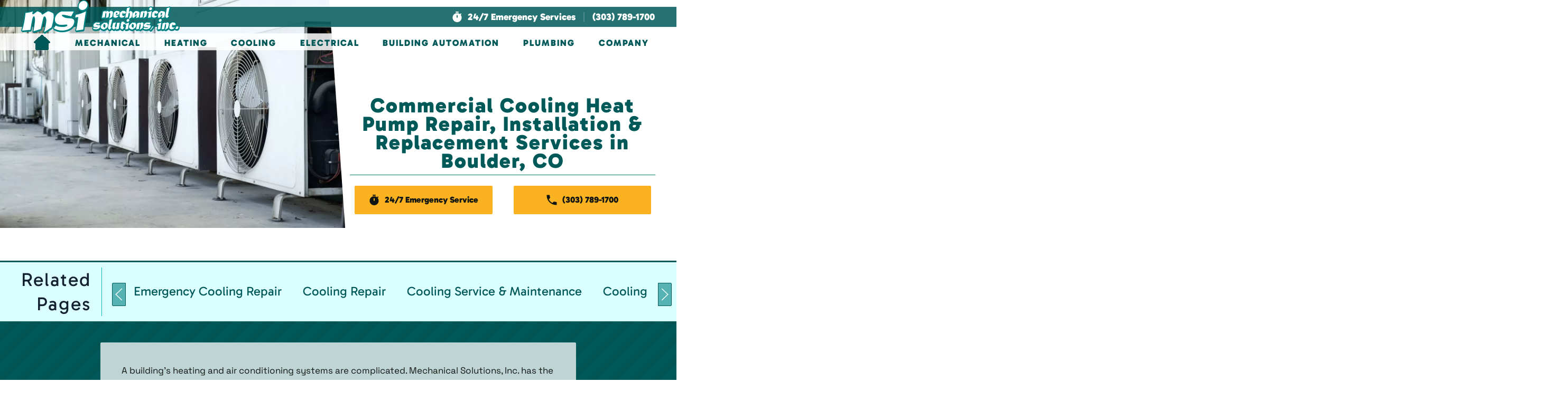

--- FILE ---
content_type: text/html; charset=UTF-8
request_url: https://www.msicolorado.com/boulder-co/commercial-cooling-contractor/cooling-heat-pump-services/
body_size: 21341
content:
<!DOCTYPE html>
<html lang="en-US">
<head>
    <meta charset="UTF-8">
    <meta name="viewport" content="width=device-width, initial-scale=1">
    <link rel="icon" href="/wp-content/uploads/2024/02/Favicon-touch.png" sizes="any">
	        <link rel="icon" href="/wp-content/uploads/2024/02/Favicon-touch.svg" type="image/svg+xml">
	    <link rel="apple-touch-icon" href="/wp-content/uploads/2024/02/Favicon-touch.png">
		<meta name='robots' content='index, follow, max-image-preview:large, max-snippet:-1, max-video-preview:-1' />
<script>    
            var trackData = {"page_optimized_city":"Boulder","page_optimized_state":"CO","primary_service":"Cooling","secondary_service":"Cooling Heat Pumps","service_market":"Commercial","emergency_service":false,"page_type":"location-subpage"};
            </script><script>
            try{
                window.dataLayer = window.dataLayer || [];
                dataLayer.push(trackData);
            } catch(e) {}
        </script>
	<!-- This site is optimized with the Yoast SEO plugin v24.5 - https://yoast.com/wordpress/plugins/seo/ -->
	<title>Cooling Pump Installation Contractor Boulder, CO | Heat Pump Repair</title>
	<meta name="description" content="Mechanical Solutions, Inc. offers cooling pump installation and repair in Boulder, CO. Contact us today to learn more about our heat pump repair services!" />
	<link rel="canonical" href="https://www.msicolorado.com/boulder-co/commercial-cooling-contractor/cooling-heat-pump-services/" />
	<meta property="og:locale" content="en_US" />
	<meta property="og:type" content="article" />
	<meta property="og:title" content="Cooling Pump Installation Contractor Boulder, CO | Heat Pump Repair" />
	<meta property="og:description" content="Mechanical Solutions, Inc. offers cooling pump installation and repair in Boulder, CO. Contact us today to learn more about our heat pump repair services!" />
	<meta property="og:url" content="https://www.msicolorado.com/boulder-co/commercial-cooling-contractor/cooling-heat-pump-services/" />
	<meta property="og:site_name" content="Mechanical Solutions, Inc." />
	<meta property="article:modified_time" content="2024-03-28T19:59:36+00:00" />
	<meta property="og:image" content="https://www.msicolorado.com/wp-content/uploads/2024/03/AdobeStock_99772665-scaled.webp" />
	<meta property="og:image:width" content="2560" />
	<meta property="og:image:height" content="1707" />
	<meta property="og:image:type" content="image/jpeg" />
	<meta name="twitter:card" content="summary_large_image" />
	<meta name="twitter:label1" content="Est. reading time" />
	<meta name="twitter:data1" content="2 minutes" />
	<script type="application/ld+json" class="yoast-schema-graph">{"@context":"https://schema.org","@graph":[{"@type":"WebPage","@id":"https://www.msicolorado.com/boulder-co/commercial-cooling-contractor/cooling-heat-pump-services/","url":"https://www.msicolorado.com/boulder-co/commercial-cooling-contractor/cooling-heat-pump-services/","name":"Cooling Pump Installation Contractor Boulder, CO | Heat Pump Repair","isPartOf":{"@id":"https://www.msicolorado.com/#website"},"primaryImageOfPage":{"@id":"https://www.msicolorado.com/boulder-co/commercial-cooling-contractor/cooling-heat-pump-services/#primaryimage"},"image":{"@id":"https://www.msicolorado.com/boulder-co/commercial-cooling-contractor/cooling-heat-pump-services/#primaryimage"},"thumbnailUrl":"https://www.msicolorado.com/wp-content/uploads/2024/03/AdobeStock_99772665-scaled.webp","datePublished":"2024-03-27T21:13:35+00:00","dateModified":"2024-03-28T19:59:36+00:00","description":"Mechanical Solutions, Inc. offers cooling pump installation and repair in Boulder, CO. Contact us today to learn more about our heat pump repair services!","breadcrumb":{"@id":"https://www.msicolorado.com/boulder-co/commercial-cooling-contractor/cooling-heat-pump-services/#breadcrumb"},"inLanguage":"en-US","potentialAction":[{"@type":"ReadAction","target":["https://www.msicolorado.com/boulder-co/commercial-cooling-contractor/cooling-heat-pump-services/"]}]},{"@type":"ImageObject","inLanguage":"en-US","@id":"https://www.msicolorado.com/boulder-co/commercial-cooling-contractor/cooling-heat-pump-services/#primaryimage","url":"https://www.msicolorado.com/wp-content/uploads/2024/03/AdobeStock_99772665-scaled.webp","contentUrl":"https://www.msicolorado.com/wp-content/uploads/2024/03/AdobeStock_99772665-scaled.webp","width":2560,"height":1707,"caption":"Air conditioner compressor installed in old building"},{"@type":"BreadcrumbList","@id":"https://www.msicolorado.com/boulder-co/commercial-cooling-contractor/cooling-heat-pump-services/#breadcrumb","itemListElement":[{"@type":"ListItem","position":1,"name":"Home","item":"https://www.msicolorado.com/"},{"@type":"ListItem","position":2,"name":"Boulder, CO","item":"https://www.msicolorado.com/boulder-co/"},{"@type":"ListItem","position":3,"name":"Commercial Cooling","item":"https://www.msicolorado.com/boulder-co/commercial-cooling-contractor/"},{"@type":"ListItem","position":4,"name":"Cooling Heat Pumps"}]},{"@type":"WebSite","@id":"https://www.msicolorado.com/#website","url":"https://www.msicolorado.com/","name":"Mechanical Solutions, Inc.","description":"Mechanical Solutions, Inc.","potentialAction":[{"@type":"SearchAction","target":{"@type":"EntryPoint","urlTemplate":"https://www.msicolorado.com/?s={search_term_string}"},"query-input":{"@type":"PropertyValueSpecification","valueRequired":true,"valueName":"search_term_string"}}],"inLanguage":"en-US"}]}</script>
	<!-- / Yoast SEO plugin. -->


<script type="text/javascript">
/* <![CDATA[ */
window._wpemojiSettings = {"baseUrl":"https:\/\/s.w.org\/images\/core\/emoji\/15.0.3\/72x72\/","ext":".png","svgUrl":"https:\/\/s.w.org\/images\/core\/emoji\/15.0.3\/svg\/","svgExt":".svg","source":{"concatemoji":"https:\/\/www.msicolorado.com\/wp-includes\/js\/wp-emoji-release.min.js?ver=6.5.7"}};
/*! This file is auto-generated */
!function(i,n){var o,s,e;function c(e){try{var t={supportTests:e,timestamp:(new Date).valueOf()};sessionStorage.setItem(o,JSON.stringify(t))}catch(e){}}function p(e,t,n){e.clearRect(0,0,e.canvas.width,e.canvas.height),e.fillText(t,0,0);var t=new Uint32Array(e.getImageData(0,0,e.canvas.width,e.canvas.height).data),r=(e.clearRect(0,0,e.canvas.width,e.canvas.height),e.fillText(n,0,0),new Uint32Array(e.getImageData(0,0,e.canvas.width,e.canvas.height).data));return t.every(function(e,t){return e===r[t]})}function u(e,t,n){switch(t){case"flag":return n(e,"\ud83c\udff3\ufe0f\u200d\u26a7\ufe0f","\ud83c\udff3\ufe0f\u200b\u26a7\ufe0f")?!1:!n(e,"\ud83c\uddfa\ud83c\uddf3","\ud83c\uddfa\u200b\ud83c\uddf3")&&!n(e,"\ud83c\udff4\udb40\udc67\udb40\udc62\udb40\udc65\udb40\udc6e\udb40\udc67\udb40\udc7f","\ud83c\udff4\u200b\udb40\udc67\u200b\udb40\udc62\u200b\udb40\udc65\u200b\udb40\udc6e\u200b\udb40\udc67\u200b\udb40\udc7f");case"emoji":return!n(e,"\ud83d\udc26\u200d\u2b1b","\ud83d\udc26\u200b\u2b1b")}return!1}function f(e,t,n){var r="undefined"!=typeof WorkerGlobalScope&&self instanceof WorkerGlobalScope?new OffscreenCanvas(300,150):i.createElement("canvas"),a=r.getContext("2d",{willReadFrequently:!0}),o=(a.textBaseline="top",a.font="600 32px Arial",{});return e.forEach(function(e){o[e]=t(a,e,n)}),o}function t(e){var t=i.createElement("script");t.src=e,t.defer=!0,i.head.appendChild(t)}"undefined"!=typeof Promise&&(o="wpEmojiSettingsSupports",s=["flag","emoji"],n.supports={everything:!0,everythingExceptFlag:!0},e=new Promise(function(e){i.addEventListener("DOMContentLoaded",e,{once:!0})}),new Promise(function(t){var n=function(){try{var e=JSON.parse(sessionStorage.getItem(o));if("object"==typeof e&&"number"==typeof e.timestamp&&(new Date).valueOf()<e.timestamp+604800&&"object"==typeof e.supportTests)return e.supportTests}catch(e){}return null}();if(!n){if("undefined"!=typeof Worker&&"undefined"!=typeof OffscreenCanvas&&"undefined"!=typeof URL&&URL.createObjectURL&&"undefined"!=typeof Blob)try{var e="postMessage("+f.toString()+"("+[JSON.stringify(s),u.toString(),p.toString()].join(",")+"));",r=new Blob([e],{type:"text/javascript"}),a=new Worker(URL.createObjectURL(r),{name:"wpTestEmojiSupports"});return void(a.onmessage=function(e){c(n=e.data),a.terminate(),t(n)})}catch(e){}c(n=f(s,u,p))}t(n)}).then(function(e){for(var t in e)n.supports[t]=e[t],n.supports.everything=n.supports.everything&&n.supports[t],"flag"!==t&&(n.supports.everythingExceptFlag=n.supports.everythingExceptFlag&&n.supports[t]);n.supports.everythingExceptFlag=n.supports.everythingExceptFlag&&!n.supports.flag,n.DOMReady=!1,n.readyCallback=function(){n.DOMReady=!0}}).then(function(){return e}).then(function(){var e;n.supports.everything||(n.readyCallback(),(e=n.source||{}).concatemoji?t(e.concatemoji):e.wpemoji&&e.twemoji&&(t(e.twemoji),t(e.wpemoji)))}))}((window,document),window._wpemojiSettings);
/* ]]> */
</script>
<style id='wp-emoji-styles-inline-css' type='text/css'>

	img.wp-smiley, img.emoji {
		display: inline !important;
		border: none !important;
		box-shadow: none !important;
		height: 1em !important;
		width: 1em !important;
		margin: 0 0.07em !important;
		vertical-align: -0.1em !important;
		background: none !important;
		padding: 0 !important;
	}
</style>
<style id='classic-theme-styles-inline-css' type='text/css'>
/*! This file is auto-generated */
.wp-block-button__link{color:#fff;background-color:#32373c;border-radius:9999px;box-shadow:none;text-decoration:none;padding:calc(.667em + 2px) calc(1.333em + 2px);font-size:1.125em}.wp-block-file__button{background:#32373c;color:#fff;text-decoration:none}
</style>
<style id='global-styles-inline-css' type='text/css'>
body{--wp--preset--color--black: #000000;--wp--preset--color--cyan-bluish-gray: #abb8c3;--wp--preset--color--white: #ffffff;--wp--preset--color--pale-pink: #f78da7;--wp--preset--color--vivid-red: #cf2e2e;--wp--preset--color--luminous-vivid-orange: #ff6900;--wp--preset--color--luminous-vivid-amber: #fcb900;--wp--preset--color--light-green-cyan: #7bdcb5;--wp--preset--color--vivid-green-cyan: #00d084;--wp--preset--color--pale-cyan-blue: #8ed1fc;--wp--preset--color--vivid-cyan-blue: #0693e3;--wp--preset--color--vivid-purple: #9b51e0;--wp--preset--gradient--vivid-cyan-blue-to-vivid-purple: linear-gradient(135deg,rgba(6,147,227,1) 0%,rgb(155,81,224) 100%);--wp--preset--gradient--light-green-cyan-to-vivid-green-cyan: linear-gradient(135deg,rgb(122,220,180) 0%,rgb(0,208,130) 100%);--wp--preset--gradient--luminous-vivid-amber-to-luminous-vivid-orange: linear-gradient(135deg,rgba(252,185,0,1) 0%,rgba(255,105,0,1) 100%);--wp--preset--gradient--luminous-vivid-orange-to-vivid-red: linear-gradient(135deg,rgba(255,105,0,1) 0%,rgb(207,46,46) 100%);--wp--preset--gradient--very-light-gray-to-cyan-bluish-gray: linear-gradient(135deg,rgb(238,238,238) 0%,rgb(169,184,195) 100%);--wp--preset--gradient--cool-to-warm-spectrum: linear-gradient(135deg,rgb(74,234,220) 0%,rgb(151,120,209) 20%,rgb(207,42,186) 40%,rgb(238,44,130) 60%,rgb(251,105,98) 80%,rgb(254,248,76) 100%);--wp--preset--gradient--blush-light-purple: linear-gradient(135deg,rgb(255,206,236) 0%,rgb(152,150,240) 100%);--wp--preset--gradient--blush-bordeaux: linear-gradient(135deg,rgb(254,205,165) 0%,rgb(254,45,45) 50%,rgb(107,0,62) 100%);--wp--preset--gradient--luminous-dusk: linear-gradient(135deg,rgb(255,203,112) 0%,rgb(199,81,192) 50%,rgb(65,88,208) 100%);--wp--preset--gradient--pale-ocean: linear-gradient(135deg,rgb(255,245,203) 0%,rgb(182,227,212) 50%,rgb(51,167,181) 100%);--wp--preset--gradient--electric-grass: linear-gradient(135deg,rgb(202,248,128) 0%,rgb(113,206,126) 100%);--wp--preset--gradient--midnight: linear-gradient(135deg,rgb(2,3,129) 0%,rgb(40,116,252) 100%);--wp--preset--font-size--small: 13px;--wp--preset--font-size--medium: 20px;--wp--preset--font-size--large: 36px;--wp--preset--font-size--x-large: 42px;--wp--preset--spacing--20: 0.44rem;--wp--preset--spacing--30: 0.67rem;--wp--preset--spacing--40: 1rem;--wp--preset--spacing--50: 1.5rem;--wp--preset--spacing--60: 2.25rem;--wp--preset--spacing--70: 3.38rem;--wp--preset--spacing--80: 5.06rem;--wp--preset--shadow--natural: 6px 6px 9px rgba(0, 0, 0, 0.2);--wp--preset--shadow--deep: 12px 12px 50px rgba(0, 0, 0, 0.4);--wp--preset--shadow--sharp: 6px 6px 0px rgba(0, 0, 0, 0.2);--wp--preset--shadow--outlined: 6px 6px 0px -3px rgba(255, 255, 255, 1), 6px 6px rgba(0, 0, 0, 1);--wp--preset--shadow--crisp: 6px 6px 0px rgba(0, 0, 0, 1);}:where(.is-layout-flex){gap: 0.5em;}:where(.is-layout-grid){gap: 0.5em;}body .is-layout-flex{display: flex;}body .is-layout-flex{flex-wrap: wrap;align-items: center;}body .is-layout-flex > *{margin: 0;}body .is-layout-grid{display: grid;}body .is-layout-grid > *{margin: 0;}:where(.wp-block-columns.is-layout-flex){gap: 2em;}:where(.wp-block-columns.is-layout-grid){gap: 2em;}:where(.wp-block-post-template.is-layout-flex){gap: 1.25em;}:where(.wp-block-post-template.is-layout-grid){gap: 1.25em;}.has-black-color{color: var(--wp--preset--color--black) !important;}.has-cyan-bluish-gray-color{color: var(--wp--preset--color--cyan-bluish-gray) !important;}.has-white-color{color: var(--wp--preset--color--white) !important;}.has-pale-pink-color{color: var(--wp--preset--color--pale-pink) !important;}.has-vivid-red-color{color: var(--wp--preset--color--vivid-red) !important;}.has-luminous-vivid-orange-color{color: var(--wp--preset--color--luminous-vivid-orange) !important;}.has-luminous-vivid-amber-color{color: var(--wp--preset--color--luminous-vivid-amber) !important;}.has-light-green-cyan-color{color: var(--wp--preset--color--light-green-cyan) !important;}.has-vivid-green-cyan-color{color: var(--wp--preset--color--vivid-green-cyan) !important;}.has-pale-cyan-blue-color{color: var(--wp--preset--color--pale-cyan-blue) !important;}.has-vivid-cyan-blue-color{color: var(--wp--preset--color--vivid-cyan-blue) !important;}.has-vivid-purple-color{color: var(--wp--preset--color--vivid-purple) !important;}.has-black-background-color{background-color: var(--wp--preset--color--black) !important;}.has-cyan-bluish-gray-background-color{background-color: var(--wp--preset--color--cyan-bluish-gray) !important;}.has-white-background-color{background-color: var(--wp--preset--color--white) !important;}.has-pale-pink-background-color{background-color: var(--wp--preset--color--pale-pink) !important;}.has-vivid-red-background-color{background-color: var(--wp--preset--color--vivid-red) !important;}.has-luminous-vivid-orange-background-color{background-color: var(--wp--preset--color--luminous-vivid-orange) !important;}.has-luminous-vivid-amber-background-color{background-color: var(--wp--preset--color--luminous-vivid-amber) !important;}.has-light-green-cyan-background-color{background-color: var(--wp--preset--color--light-green-cyan) !important;}.has-vivid-green-cyan-background-color{background-color: var(--wp--preset--color--vivid-green-cyan) !important;}.has-pale-cyan-blue-background-color{background-color: var(--wp--preset--color--pale-cyan-blue) !important;}.has-vivid-cyan-blue-background-color{background-color: var(--wp--preset--color--vivid-cyan-blue) !important;}.has-vivid-purple-background-color{background-color: var(--wp--preset--color--vivid-purple) !important;}.has-black-border-color{border-color: var(--wp--preset--color--black) !important;}.has-cyan-bluish-gray-border-color{border-color: var(--wp--preset--color--cyan-bluish-gray) !important;}.has-white-border-color{border-color: var(--wp--preset--color--white) !important;}.has-pale-pink-border-color{border-color: var(--wp--preset--color--pale-pink) !important;}.has-vivid-red-border-color{border-color: var(--wp--preset--color--vivid-red) !important;}.has-luminous-vivid-orange-border-color{border-color: var(--wp--preset--color--luminous-vivid-orange) !important;}.has-luminous-vivid-amber-border-color{border-color: var(--wp--preset--color--luminous-vivid-amber) !important;}.has-light-green-cyan-border-color{border-color: var(--wp--preset--color--light-green-cyan) !important;}.has-vivid-green-cyan-border-color{border-color: var(--wp--preset--color--vivid-green-cyan) !important;}.has-pale-cyan-blue-border-color{border-color: var(--wp--preset--color--pale-cyan-blue) !important;}.has-vivid-cyan-blue-border-color{border-color: var(--wp--preset--color--vivid-cyan-blue) !important;}.has-vivid-purple-border-color{border-color: var(--wp--preset--color--vivid-purple) !important;}.has-vivid-cyan-blue-to-vivid-purple-gradient-background{background: var(--wp--preset--gradient--vivid-cyan-blue-to-vivid-purple) !important;}.has-light-green-cyan-to-vivid-green-cyan-gradient-background{background: var(--wp--preset--gradient--light-green-cyan-to-vivid-green-cyan) !important;}.has-luminous-vivid-amber-to-luminous-vivid-orange-gradient-background{background: var(--wp--preset--gradient--luminous-vivid-amber-to-luminous-vivid-orange) !important;}.has-luminous-vivid-orange-to-vivid-red-gradient-background{background: var(--wp--preset--gradient--luminous-vivid-orange-to-vivid-red) !important;}.has-very-light-gray-to-cyan-bluish-gray-gradient-background{background: var(--wp--preset--gradient--very-light-gray-to-cyan-bluish-gray) !important;}.has-cool-to-warm-spectrum-gradient-background{background: var(--wp--preset--gradient--cool-to-warm-spectrum) !important;}.has-blush-light-purple-gradient-background{background: var(--wp--preset--gradient--blush-light-purple) !important;}.has-blush-bordeaux-gradient-background{background: var(--wp--preset--gradient--blush-bordeaux) !important;}.has-luminous-dusk-gradient-background{background: var(--wp--preset--gradient--luminous-dusk) !important;}.has-pale-ocean-gradient-background{background: var(--wp--preset--gradient--pale-ocean) !important;}.has-electric-grass-gradient-background{background: var(--wp--preset--gradient--electric-grass) !important;}.has-midnight-gradient-background{background: var(--wp--preset--gradient--midnight) !important;}.has-small-font-size{font-size: var(--wp--preset--font-size--small) !important;}.has-medium-font-size{font-size: var(--wp--preset--font-size--medium) !important;}.has-large-font-size{font-size: var(--wp--preset--font-size--large) !important;}.has-x-large-font-size{font-size: var(--wp--preset--font-size--x-large) !important;}
.wp-block-navigation a:where(:not(.wp-element-button)){color: inherit;}
:where(.wp-block-post-template.is-layout-flex){gap: 1.25em;}:where(.wp-block-post-template.is-layout-grid){gap: 1.25em;}
:where(.wp-block-columns.is-layout-flex){gap: 2em;}:where(.wp-block-columns.is-layout-grid){gap: 2em;}
.wp-block-pullquote{font-size: 1.5em;line-height: 1.6;}
</style>
<link href="https://www.msicolorado.com/wp-content/themes/yootheme_child/css/theme.1.css?ver=1714057649" rel="stylesheet">
<link href="https://www.msicolorado.com/wp-content/themes/yootheme/css/theme.update.css?ver=4.2.11" rel="stylesheet">
<meta name="generator" content="WordPress 6.5.7" />
<link rel='shortlink' href='https://www.msicolorado.com/?p=20384' />


<!-- OPTIMIZED USING NATIVERANK SEO PLUGIN  |  https://nativerank.com -->

            <!-- Google Tag Manager -->
            <script>(function (w, d, s, l, i) {
                    w[l] = w[l] || []
                    w[l].push({'gtm.start': new Date().getTime(), event: 'gtm.js'})
                    var f = d.getElementsByTagName(s)[0], j = d.createElement(s),
                        dl = l != 'dataLayer' ? '&l=' + l : ''
                    j.async = true
                    j.src = 'https://www.googletagmanager.com/gtm.js?id=' + i + dl
                    f.parentNode.insertBefore(j, f)
                })(window, document, 'script', 'dataLayer', 'GTM-MS5QKRT')</script>
            <!-- End Google Tag Manager -->
                        <meta name="msvalidate.01" content="B450ADBBABEC72042727DE8B30859B27">
                        <script type="application/ld+json">{"@context":"http:\/\/schema.org","@type":"HVACBusiness","name":"Mechanical Solutions, Inc.","@id":"https:\/\/www.msicolorado.com\/#HVACBusiness","url":"https:\/\/www.msicolorado.com","logo":["http:\/\/18.219.96.132\/master\/"],"image":["https:\/\/www.msicolorado.com\/wp-content\/uploads\/2024\/02\/AdobeStock_461391187-scaled.webp"],"description":"Mechanical Solutions, Inc. in Denver, CO offers mechanical services for commercial areas and businesses. From boiler and hydronics repair, to gas powered heating and commercial cooling repair and replacement, our team can help your commercial space breathe and function throughout the year. We also offer building automation and management installation services for a variety of commercial and public spaces like schools, shopping centers, and more. Call us today to find out how our team at Mechanical Solutions, Inc. can help your business grow.","telephone":"+13037891700","address":{"@type":"PostalAddress","addressLocality":"Englewood","addressRegion":"CO","postalCode":"80110","streetAddress":"1820 W. Evans Ave","areaServed":["Arvada","Aurora","Berthoud","Boulder","Brighton","Broomfield","Castle Pines","Castle Rock","Centennial","Colorado Springs","Commerce City","Dacono","Denver","Denver Tech Center","Englewood","Erie","Firestone","Fort Collins","Frederick","Glendale","Golden","Greeley","Greenwood Village","Gunbarrel","Henderson","Highlands Ranch","Lafayette","Lakewood","Larkspur","Littleton","Lone Tree","Longmont","Louisville","Loveland","Mead","Monument","Northglenn","Parker","Superior","Thornton","Valmont","Westminster","Wheat Ridge","Windsor"]},"hasMap":"https:\/\/goo.gl\/maps\/cTx9H6247UQ3p1rWA","priceRange":"$$","geo":{"@type":"GeoCoordinates","latitude":39.678703,"longitude":-105.008837},"makesOffer":{"@type":"Offer","itemOffered":["Mechanical","Emergency Services","Service &amp; Repair","Installation &amp; Replacement","Maintenance","HVAC\/R","Heating","Cooling","Air Conditioning","Ventilation","Refrigeration","Planned Services","Pre-Construction Management","Design Build","Building Automation","Energy Management","Plasma Air Ionization &amp; Purification","System &amp; Technology Integration","Commercial Heating","Emergency Heating Repair","Heating Repair","Heating Service &amp; Maintenance","Heating Replacement &amp; Installation","Commercial Boilers","Emergency Boiler Repair","Boiler Repair","Boiler Service &amp; Maintenance","Boiler Replacement &amp; Installation","Gas Boilers","Steam Boilers","Hot Water Boilers","Commercial Boiler Repair","Commercial Furnaces","Emergency Furnace Repair","Furnace Repair","Furnace Service &amp; Maintenance","Furnace Replacement &amp; Installation","Commercial Furnace Repair","Heating Hydronics Systems","Emergency Heating Hydronics Repair","Heating Hydronics Repair","Heating Hydronics Service &amp; Maintenance","Heating Hydronics Replacement &amp; Installation","Heating Heat Pumps","Heating Heat Pump Repair","Heating Heat Pump Replacement &amp; Installation","Commercial Cooling","Emergency Cooling Repair","Cooling Repair","Cooling Service &amp; Maintenance","Cooling Replacement &amp; Installation","Air Conditioning (AC)","Emergency Air Conditioning Repair","Air Conditioning Repair","Air Conditioning Service &amp; Maintenance","Air Conditioning Replacement &amp; Installation","Commercial Air Conditioning Repair","Cooling Hydronics Systems","Emergency Cooling Hydronics Repair","Cooling Hydronics Repair","Cooling Hydronics Service &amp; Maintenance","Cooling Hydronics Replacement &amp; Installation","Cooling Heat Pumps","Cooling Heat Pump Repair","Cooling Heat Pump Replacement &amp; Installation","Commercial Electrical","Emergency Commercial Electrical Repair","Commercial Electrical Repair","Commercial Electrical Testing &amp; Troubleshooting","Commercial Electrical Replacement &amp; Installation","Commercial Panel Upgrades","Replacement &amp; Installation","Commercial Generator Electrical Repair","Commercial Generator Replacement &amp; Installation","Commercial Electrician","New Construction Commercial Electrical","Commercial Lighting","Commercial Lighting Repair","Commercial Lighting Replacement &amp; Installation","New Construction Commercial Lighting","Commercial Lighting Controls","Commercial Lighting Automation","COMMERCIAL EV CHARGING","Commercial EV Charging Installation","Commercial EV Charging Repair","Commercial EV STATIONS","Building Automation Repair","Building Automation Installation","Building Automation Retrofitting (Replacement)","Building Controls","Temperature Control","Humidity Control","Lighting Control","Energy Savings","Energy Rebates","System Integration","Technology Integration","BACnet","LONWORKS","Distech Controls","Commercial Plumbing","Commercial Plumbing Installation","Commercial Plumbing Replacement &amp; Repair","Commercial Plumber"]},"contactPoint":{"@type":"ContactPoint","telephone":"+13037891700","contactType":"Customer Service"},"openingHoursSpecification":[{"@type":"OpeningHoursSpecification","dayOfWeek":["Monday","Tuesday","Wednesday","Thursday","Friday"],"opens":"07:30","closes":"16:30"}],"aggregateRating":{"@type":"AggregateRating","bestRating":"5","worstRating":"1","ratingValue":"4.9","reviewCount":"20"}}</script>
            
<!-- / NATIVERANK -->

<meta name="generator" content="NRank Image Optim by Native Rank 0.0.61" /><meta name="generator" content="performance-lab 3.6.1; plugins: ">
<script type="application/ld+json">
				{
					"@context": "http://schema.org",
					"@graph": [
						{"@type": "SiteNavigationElement","name": "","url": "https://www.msicolorado.com/"},{"@type": "SiteNavigationElement","name": "Mechanical","url": "#"},{"@type": "SiteNavigationElement","name": "Mechanical","url": "https://www.msicolorado.com/denver-co-mechanical-services-contractor"},{"@type": "SiteNavigationElement","name": "Emergency Services","url": "https://www.msicolorado.com/denver-co-mechanical-services-contractor/emergency-24-hour-repair/"},{"@type": "SiteNavigationElement","name": "Service &#038; Repair","url": "https://www.msicolorado.com/denver-co-mechanical-services-contractor/repair/"},{"@type": "SiteNavigationElement","name": "Installation &#038; Replacement","url": "https://www.msicolorado.com/denver-co-mechanical-services-contractor/installation-replacement/"},{"@type": "SiteNavigationElement","name": "Maintenance","url": "https://www.msicolorado.com/denver-co-mechanical-services-contractor/maintenance/"},{"@type": "SiteNavigationElement","name": "HVAC/R","url": "https://www.msicolorado.com/denver-co-mechanical-services-contractor/hvac/"},{"@type": "SiteNavigationElement","name": "Heating","url": "https://www.msicolorado.com/denver-co-mechanical-services-contractor/hvac/heating/"},{"@type": "SiteNavigationElement","name": "Cooling","url": "https://www.msicolorado.com/denver-co-mechanical-services-contractor/hvac/cooling/"},{"@type": "SiteNavigationElement","name": "Air Conditioning","url": "https://www.msicolorado.com/denver-co-mechanical-services-contractor/hvac/air-conditioning/"},{"@type": "SiteNavigationElement","name": "Ventilation","url": "https://www.msicolorado.com/denver-co-mechanical-services-contractor/hvac/ventilation/"},{"@type": "SiteNavigationElement","name": "Refrigeration","url": "https://www.msicolorado.com/denver-co-mechanical-services-contractor/hvac/refrigeration/"},{"@type": "SiteNavigationElement","name": "Planned Services","url": "https://www.msicolorado.com/denver-co-mechanical-services-contractor/planned-services/"},{"@type": "SiteNavigationElement","name": "Pre-Construction Management","url": "https://www.msicolorado.com/denver-co-mechanical-services-contractor/pre-construction-management/"},{"@type": "SiteNavigationElement","name": "Design Build","url": "https://www.msicolorado.com/denver-co-mechanical-services-contractor/design-build/"},{"@type": "SiteNavigationElement","name": "Building Automation","url": "https://www.msicolorado.com/denver-co-mechanical-services-contractor/building-automation/"},{"@type": "SiteNavigationElement","name": "Energy Management","url": "https://www.msicolorado.com/denver-co-mechanical-services-contractor/energy-management/"},{"@type": "SiteNavigationElement","name": "Plasma Air Ionization &#038; Purification","url": "https://www.msicolorado.com/denver-co-mechanical-services-contractor/denver-co-plasma-air-ionization-purification/"},{"@type": "SiteNavigationElement","name": "System &#038; Technology Integration","url": "https://www.msicolorado.com/denver-co-mechanical-services-contractor/system-technology-integration/"},{"@type": "SiteNavigationElement","name": "Heating","url": "#"},{"@type": "SiteNavigationElement","name": "Commercial Heating","url": "https://www.msicolorado.com/denver-co-commercial-heating-contractor/"},{"@type": "SiteNavigationElement","name": "Emergency Heating Repair","url": "https://www.msicolorado.com/denver-co-commercial-heating-contractor/emergency-24-hour-repair/"},{"@type": "SiteNavigationElement","name": "Heating Repair","url": "https://www.msicolorado.com/denver-co-commercial-heating-contractor/repair/"},{"@type": "SiteNavigationElement","name": "Heating Service &#038; Maintenance","url": "https://www.msicolorado.com/denver-co-commercial-heating-contractor/service-maintenance/"},{"@type": "SiteNavigationElement","name": "Heating Replacement &#038; Installation","url": "https://www.msicolorado.com/denver-co-commercial-heating-contractor/replacement-installation/"},{"@type": "SiteNavigationElement","name": "Commercial Boilers","url": "https://www.msicolorado.com/denver-co-commercial-heating-contractor/boiler-services/"},{"@type": "SiteNavigationElement","name": "Emergency Boiler Repair","url": "https://www.msicolorado.com/denver-co-commercial-heating-contractor/boiler-services/emergency-24-hour-repair/"},{"@type": "SiteNavigationElement","name": "Boiler Repair","url": "https://www.msicolorado.com/denver-co-commercial-heating-contractor/boiler-services/repair/"},{"@type": "SiteNavigationElement","name": "Boiler Service &#038; Maintenance","url": "https://www.msicolorado.com/denver-co-commercial-heating-contractor/boiler-services/maintenance/"},{"@type": "SiteNavigationElement","name": "Boiler Replacement &#038; Installation","url": "https://www.msicolorado.com/denver-co-commercial-heating-contractor/boiler-services/installation-replacement/"},{"@type": "SiteNavigationElement","name": "Gas Boilers","url": "https://www.msicolorado.com/denver-co-commercial-heating-contractor/boiler-services/gas-system/"},{"@type": "SiteNavigationElement","name": "Steam Boilers","url": "https://www.msicolorado.com/denver-co-commercial-heating-contractor/boiler-services/steam-system/"},{"@type": "SiteNavigationElement","name": "Hot Water Boilers","url": "https://www.msicolorado.com/denver-co-commercial-heating-contractor/boiler-services/hot-water-system/"},{"@type": "SiteNavigationElement","name": "Commercial Boiler Repair","url": "https://www.msicolorado.com/denver-co-commercial-heating-contractor/boiler-services/commercial-boiler-repair/"},{"@type": "SiteNavigationElement","name": "Commercial Furnaces","url": "https://www.msicolorado.com/denver-co-commercial-heating-contractor/furnace-services/"},{"@type": "SiteNavigationElement","name": "Emergency Furnace Repair","url": "https://www.msicolorado.com/denver-co-commercial-heating-contractor/furnace-services/emergency-24-hour-repair/"},{"@type": "SiteNavigationElement","name": "Furnace Repair","url": "https://www.msicolorado.com/denver-co-commercial-heating-contractor/furnace-services/repair/"},{"@type": "SiteNavigationElement","name": "Furnace Service &#038; Maintenance","url": "https://www.msicolorado.com/denver-co-commercial-heating-contractor/furnace-services/maintenance/"},{"@type": "SiteNavigationElement","name": "Furnace Replacement &#038; Installation","url": "https://www.msicolorado.com/denver-co-commercial-heating-contractor/furnace-services/installation-replacement/"},{"@type": "SiteNavigationElement","name": "Commercial Furnace Repair","url": "https://www.msicolorado.com/denver-co-commercial-heating-contractor/furnace-services/commercial-furnace-repair/"},{"@type": "SiteNavigationElement","name": "Heating Hydronics Systems","url": "https://www.msicolorado.com/denver-co-commercial-heating-contractor/hydronics-systems-services/"},{"@type": "SiteNavigationElement","name": "Emergency Heating Hydronics Repair","url": "https://www.msicolorado.com/denver-co-commercial-heating-contractor/hydronics-systems-services/emergency-24-hour-repair/"},{"@type": "SiteNavigationElement","name": "Heating Hydronics Repair","url": "https://www.msicolorado.com/denver-co-commercial-heating-contractor/hydronics-systems-services/repair/"},{"@type": "SiteNavigationElement","name": "Heating Hydronics Service &#038; Maintenance","url": "https://www.msicolorado.com/denver-co-commercial-heating-contractor/hydronics-systems-services/maintenance/"},{"@type": "SiteNavigationElement","name": "Heating Hydronics Replacement &#038; Installation","url": "https://www.msicolorado.com/denver-co-commercial-heating-contractor/hydronics-systems-services/replacement-installation/"},{"@type": "SiteNavigationElement","name": "Heating Heat Pumps","url": "https://www.msicolorado.com/denver-co-commercial-heating-contractor/heat-pump-services/"},{"@type": "SiteNavigationElement","name": "Heating Heat Pump Repair","url": "https://www.msicolorado.com/denver-co-commercial-heating-contractor/heat-pump-services/repair/"},{"@type": "SiteNavigationElement","name": "Heating Heat Pump Replacement &#038; Installation","url": "https://www.msicolorado.com/denver-co-commercial-heating-contractor/heat-pump-services/replacement-installation/"},{"@type": "SiteNavigationElement","name": "Cooling","url": "#"},{"@type": "SiteNavigationElement","name": "Commercial Cooling","url": "https://www.msicolorado.com/denver-co-commercial-cooling-contractor/"},{"@type": "SiteNavigationElement","name": "Emergency Cooling Repair","url": "https://www.msicolorado.com/denver-co-commercial-cooling-contractor/emergency-24-hour-repair/"},{"@type": "SiteNavigationElement","name": "Cooling Repair","url": "https://www.msicolorado.com/denver-co-commercial-cooling-contractor/repair/"},{"@type": "SiteNavigationElement","name": "Cooling Service &#038; Maintenance","url": "https://www.msicolorado.com/denver-co-commercial-cooling-contractor/maintenance-service/"},{"@type": "SiteNavigationElement","name": "Cooling Replacement &#038; Installation","url": "https://www.msicolorado.com/denver-co-commercial-cooling-contractor/installation-replacement/"},{"@type": "SiteNavigationElement","name": "Air Conditioning","url": "https://www.msicolorado.com/denver-co-commercial-cooling-contractor/air-conditioning-services/"},{"@type": "SiteNavigationElement","name": "Emergency Air Conditioning Repair","url": "https://www.msicolorado.com/denver-co-commercial-cooling-contractor/air-conditioning-services/emergency-24-hour-repair/"},{"@type": "SiteNavigationElement","name": "Air Conditioning Repair","url": "https://www.msicolorado.com/denver-co-commercial-cooling-contractor/air-conditioning-services/repair/"},{"@type": "SiteNavigationElement","name": "Air Conditioning Service &#038; Maintenance","url": "https://www.msicolorado.com/denver-co-commercial-cooling-contractor/air-conditioning-services/maintenance/"},{"@type": "SiteNavigationElement","name": "Air Conditioning Replacement &#038; Installation","url": "https://www.msicolorado.com/denver-co-commercial-cooling-contractor/air-conditioning-services/installation-replacement/"},{"@type": "SiteNavigationElement","name": "Commercial Air Conditioning Repair","url": "https://www.msicolorado.com/denver-co-commercial-cooling-contractor/air-conditioning-services/commercial-ac-repair/"},{"@type": "SiteNavigationElement","name": "Cooling Hydronics Systems","url": "https://www.msicolorado.com/denver-co-commercial-cooling-contractor/cooling-hydronics-system-services/"},{"@type": "SiteNavigationElement","name": "Emergency Cooling Hydronics Repair","url": "https://www.msicolorado.com/denver-co-commercial-cooling-contractor/cooling-hydronics-system-services/emergency-24-hour-repair/"},{"@type": "SiteNavigationElement","name": "Cooling Hydronics Repair","url": "https://www.msicolorado.com/denver-co-commercial-cooling-contractor/cooling-hydronics-system-services/repair/"},{"@type": "SiteNavigationElement","name": "Cooling Hydronics Service &#038; Maintenance","url": "https://www.msicolorado.com/denver-co-commercial-cooling-contractor/cooling-hydronics-system-services/maintenance/"},{"@type": "SiteNavigationElement","name": "Cooling Hydronics Replacement &#038; Installation","url": "https://www.msicolorado.com/denver-co-commercial-cooling-contractor/cooling-hydronics-system-services/replacement-installation/"},{"@type": "SiteNavigationElement","name": "Cooling Heat Pumps","url": "https://www.msicolorado.com/denver-co-commercial-cooling-contractor/cooling-heat-pump-services/"},{"@type": "SiteNavigationElement","name": "Cooling Heat Pump Repair","url": "https://www.msicolorado.com/denver-co-commercial-cooling-contractor/cooling-heat-pump-services/repair/"},{"@type": "SiteNavigationElement","name": "Cooling Heat Pump Replacement &#038; Installation","url": "https://www.msicolorado.com/denver-co-commercial-cooling-contractor/cooling-heat-pump-services/replacement-installation/"},{"@type": "SiteNavigationElement","name": "Electrical","url": "#"},{"@type": "SiteNavigationElement","name": "Commercial Electrical","url": "https://www.msicolorado.com/denver-co-commercial-electrical-contractor/"},{"@type": "SiteNavigationElement","name": "Emergency Commercial Electrical Repair","url": "https://www.msicolorado.com/denver-co-commercial-electrical-contractor/emergency-24-hour-repair/"},{"@type": "SiteNavigationElement","name": "Commercial Electrical Repair","url": "https://www.msicolorado.com/denver-co-commercial-electrical-contractor/repair/"},{"@type": "SiteNavigationElement","name": "Commercial Electrical Testing &#038; Troubleshooting","url": "https://www.msicolorado.com/denver-co-commercial-electrical-contractor/testing-troubleshooting/"},{"@type": "SiteNavigationElement","name": "Commercial Electrical Replacement &#038; Installation","url": "https://www.msicolorado.com/denver-co-commercial-electrical-contractor/replacement-installation/"},{"@type": "SiteNavigationElement","name": "Commercial Panel Upgrades, Replacement &#038; Installation","url": "https://www.msicolorado.com/denver-co-commercial-electrical-contractor/panel-upgrades-replacement-installation/"},{"@type": "SiteNavigationElement","name": "Commercial Generator Electrical Repair","url": "https://www.msicolorado.com/denver-co-commercial-electrical-contractor/generator-repair/"},{"@type": "SiteNavigationElement","name": "Commercial Generator Replacement &#038; Installation","url": "https://www.msicolorado.com/denver-co-commercial-electrical-contractor/generator-replacement-installation/"},{"@type": "SiteNavigationElement","name": "Commercial Electrician","url": "https://www.msicolorado.com/denver-co-commercial-electrical-contractor/commercial-electrician/"},{"@type": "SiteNavigationElement","name": "New Construction Commercial Electrical","url": "https://www.msicolorado.com/denver-co-commercial-electrical-contractor/new-construction-electrical/"},{"@type": "SiteNavigationElement","name": "Commercial Lighting","url": "https://www.msicolorado.com/denver-co-commercial-lighting-contractor/"},{"@type": "SiteNavigationElement","name": "Commercial Lighting Repair","url": "https://www.msicolorado.com/denver-co-commercial-lighting-contractor/repair/"},{"@type": "SiteNavigationElement","name": "Commercial Lighting Replacement &#038; Installation","url": "https://www.msicolorado.com/denver-co-commercial-lighting-contractor/replacement-installation/"},{"@type": "SiteNavigationElement","name": "New Construction Commercial Lighting","url": "https://www.msicolorado.com/denver-co-commercial-lighting-contractor/new-construction-lighting/"},{"@type": "SiteNavigationElement","name": "LED Lighting Upgrades &#038; Replacement","url": "https://www.msicolorado.com/denver-co-commercial-lighting-contractor/led-lighting-upgrade-replacement/"},{"@type": "SiteNavigationElement","name": "Commercial Lighting Controls","url": "https://www.msicolorado.com/denver-co-commercial-lighting-contractor/lighting-controls/"},{"@type": "SiteNavigationElement","name": "Commercial Lighting Automation","url": "https://www.msicolorado.com/denver-co-commercial-lighting-contractor/lighting-automation/"},{"@type": "SiteNavigationElement","name": "Commercial EV Charging","url": "https://www.msicolorado.com/denver-co-commercial-electric-vehicle-charging-contractor/"},{"@type": "SiteNavigationElement","name": "Commercial EV Charging Installation","url": "https://www.msicolorado.com/denver-co-commercial-electric-vehicle-charging-contractor/ev-charging-installation/"},{"@type": "SiteNavigationElement","name": "Commercial EV Charging Repair","url": "https://www.msicolorado.com/denver-co-commercial-electric-vehicle-charging-contractor/ev-charging-repair/"},{"@type": "SiteNavigationElement","name": "Commercial EV Stations","url": "https://www.msicolorado.com/denver-co-commercial-electric-vehicle-charging-contractor/ev-charging-stations/"},{"@type": "SiteNavigationElement","name": "Building Automation","url": "#"},{"@type": "SiteNavigationElement","name": "Building Automation","url": "https://www.msicolorado.com/denver-co-building-automation-systems-contractor/"},{"@type": "SiteNavigationElement","name": "Building Automation Repair","url": "https://www.msicolorado.com/denver-co-building-automation-systems-contractor/repair/"},{"@type": "SiteNavigationElement","name": "Building Automation Installation","url": "https://www.msicolorado.com/denver-co-building-automation-systems-contractor/installation/"},{"@type": "SiteNavigationElement","name": "Building Automation Retrofitting (Replacement)","url": "https://www.msicolorado.com/denver-co-building-automation-systems-contractor/replacement-retrofitting/"},{"@type": "SiteNavigationElement","name": "Building Controls","url": "https://www.msicolorado.com/denver-co-building-automation-systems-contractor/controls/"},{"@type": "SiteNavigationElement","name": "Temperature Control","url": "https://www.msicolorado.com/denver-co-building-automation-systems-contractor/controls/temperature/"},{"@type": "SiteNavigationElement","name": "Humidity Control","url": "https://www.msicolorado.com/denver-co-building-automation-systems-contractor/controls/humidity/"},{"@type": "SiteNavigationElement","name": "Lighting Control","url": "https://www.msicolorado.com/denver-co-building-automation-systems-contractor/controls/lighting/"},{"@type": "SiteNavigationElement","name": "Energy Management","url": "https://www.msicolorado.com/denver-co-building-automation-systems-contractor/energy-management/"},{"@type": "SiteNavigationElement","name": "Energy Savings","url": "https://www.msicolorado.com/denver-co-building-automation-systems-contractor/energy-management/savings/"},{"@type": "SiteNavigationElement","name": "Energy Rebates","url": "https://www.msicolorado.com/denver-co-building-automation-systems-contractor/energy-management/rebates/"},{"@type": "SiteNavigationElement","name": "System Integration","url": "https://www.msicolorado.com/denver-co-building-automation-systems-contractor/system-integration/"},{"@type": "SiteNavigationElement","name": "Technology Integration","url": "https://www.msicolorado.com/denver-co-building-automation-systems-contractor/technology-integration/"},{"@type": "SiteNavigationElement","name": "BACnet","url": "https://www.msicolorado.com/denver-co-building-automation-systems-contractor/bacnet/"},{"@type": "SiteNavigationElement","name": "LONWORKS","url": "https://www.msicolorado.com/denver-co-building-automation-systems-contractor/lonworks/"},{"@type": "SiteNavigationElement","name": "Distech Controls","url": "https://www.msicolorado.com/denver-co-building-automation-systems-contractor/distech-controls/"},{"@type": "SiteNavigationElement","name": "Plumbing","url": "#"},{"@type": "SiteNavigationElement","name": "Commercial Plumbing Installation","url": "https://www.msicolorado.com/denver-co-commercial-plumbing-installation/"},{"@type": "SiteNavigationElement","name": "Commercial Plumbing Replacement &#038; Repair","url": "https://www.msicolorado.com/denver-co-commercial-plumbing-repair-replacement/"},{"@type": "SiteNavigationElement","name": "Plumbing Backflow Certification &#038; Repair","url": "https://www.msicolorado.com/denver-co-plumbing-backflow-testing-repair/"},{"@type": "SiteNavigationElement","name": "Commercial Plumber","url": "https://www.msicolorado.com/denver-co-commercial-plumber/"},{"@type": "SiteNavigationElement","name": "Company","url": "#"},{"@type": "SiteNavigationElement","name": "Contact","url": "https://www.msicolorado.com/contact-us/"},{"@type": "SiteNavigationElement","name": "About Us","url": "https://www.msicolorado.com/about-us/"},{"@type": "SiteNavigationElement","name": "Projects","url": "https://www.msicolorado.com/projects/"},{"@type": "SiteNavigationElement","name": "Careers","url": "https://www.msicolorado.com/careers/"},{"@type": "SiteNavigationElement","name": "Service Areas","url": "https://www.msicolorado.com/serving-colorado/"},{"@type": "SiteNavigationElement","name": "Market Experience","url": "https://www.msicolorado.com/market-experience/"}
					]
				}
			</script>
<script src="https://www.msicolorado.com/wp-content/themes/yootheme/vendor/assets/uikit/dist/js/uikit.min.js?ver=4.2.11"></script>
<script src="https://www.msicolorado.com/wp-content/themes/yootheme/vendor/assets/uikit/dist/js/uikit-icons.min.js?ver=4.2.11"></script>
<script src="https://www.msicolorado.com/wp-content/themes/yootheme/js/theme.js?ver=4.2.11"></script>
<script>window.yootheme ||= {}; var $theme = yootheme.theme = {"i18n":{"close":{"label":"Close"},"totop":{"label":"Back to top"},"marker":{"label":"Open"},"navbarToggleIcon":{"label":"Open menu"},"paginationPrevious":{"label":"Previous page"},"paginationNext":{"label":"Next page"},"searchIcon":{"toggle":"Open Search","submit":"Submit Search"},"slider":{"next":"Next slide","previous":"Previous slide","slideX":"Slide %s","slideLabel":"%s of %s"},"slideshow":{"next":"Next slide","previous":"Previous slide","slideX":"Slide %s","slideLabel":"%s of %s"},"lightboxPanel":{"next":"Next slide","previous":"Previous slide","slideLabel":"%s of %s","close":"Close"}}};</script>
<script src="https://www.msicolorado.com/wp-content/themes/yootheme_child/js/custom.js?ver=4.2.11"></script>
<link rel="icon" href="/wp-content/uploads/2024/02/Favicon-touch.png" sizes="any">
<link rel="icon" href="/wp-content/uploads/2024/02/Favicon-touch.svg" type="image/svg+xml">
<link rel="apple-touch-icon" href="/wp-content/uploads/2024/02/Favicon-touch.png">
		<style type="text/css" id="wp-custom-css">
			.grecaptcha-badge {
visibility:visible !important;
}		</style>
		</head>
<body class="page-template page-template-nr-template page-template-nr-template-php page page-id-20384 page-parent page-child parent-pageid-20368 ">


<div class="uk-hidden-visually uk-notification uk-notification-top-left uk-width-auto">
    <div class="uk-notification-message">
        <a href="#tm-main">Skip to main content</a>
    </div>
</div>


	
    <div class="tm-page">

					


<header class="tm-header-mobile uk-hidden@m" uk-header>


    
        <div class="uk-navbar-container">

            <div class="uk-container uk-container-expand">
                <nav class="uk-navbar" uk-navbar="{&quot;container&quot;:&quot;.tm-header-mobile&quot;,&quot;boundary&quot;:&quot;.tm-header-mobile .uk-navbar-container&quot;,&quot;dropbar-transparent-mode&quot;:&quot;remove&quot;}">

                                        <div class="uk-navbar-left">

                                                    <a href="https://www.msicolorado.com/" aria-label="Back to home" class="uk-logo uk-navbar-item">
    <img alt="MSI Logo" loading="eager" width="160" src="/wp-content/uploads/2024/03/MSI-Logo-Long-New-Light.svg"></a>                        
                        
                    </div>
                    
                    
                                        <div class="uk-navbar-right">

                                                                            
                        <a uk-toggle href="#tm-dialog-mobile" class="uk-navbar-toggle uk-navbar-toggle-animate">

        
        <div uk-navbar-toggle-icon></div>

        
    </a>
                    </div>
                    
                </nav>
            </div>

        </div>

    



    
    
        <div id="tm-dialog-mobile" class="uk-dropbar uk-dropbar-top" uk-drop="{&quot;clsDrop&quot;:&quot;uk-dropbar&quot;,&quot;flip&quot;:&quot;false&quot;,&quot;container&quot;:&quot;.tm-header-mobile&quot;,&quot;target-y&quot;:&quot;.tm-header-mobile .uk-navbar-container&quot;,&quot;mode&quot;:&quot;click&quot;,&quot;target-x&quot;:&quot;.tm-header-mobile .uk-navbar-container&quot;,&quot;stretch&quot;:true,&quot;pos&quot;:&quot;bottom-left&quot;,&quot;bgScroll&quot;:&quot;false&quot;,&quot;animation&quot;:&quot;reveal-top&quot;,&quot;animateOut&quot;:true,&quot;duration&quot;:300,&quot;toggle&quot;:&quot;false&quot;}">

        <div class="tm-height-min-1-1 uk-flex uk-flex-column">

            
                        <div class="uk-margin-auto-bottom">
                
<div class="uk-grid uk-child-width-1-1">    <div>
<div class="uk-panel widget widget_custom_html" id="custom_html-5">

    
    <div class="textwidget custom-html-widget"><style>
  .mob-menu {
    margin-bottom: 110px;
  }

  .mob-menu > li {
    margin-top: 15px;
    margin-bottom: 0;
  }

  .mob-menu address, .mob-menu dl, .mob-menu fieldset, .mob-menu figure, .mob-menu ol, .mob-menu p, .mob-menu pre, .mob-menu ul {
    margin: 0;
  }

  .mob-menu .parent-item {
    font-size: 1.25rem;
  }

  .mob-menu .blank-accordion::before {
    display: none;
  }

  .mob-menu .sub-text {
    font-size: 1rem;
    font-weight: bold;
    text-transform: uppercase;
  }

  .mob-menu .indent {
    margin-left: 15px;
  }

  .mob-menu .uk-list, .mob-menu .uk-accordion > :nth-child(n+2), .mob-menu .uk-accordion > li > .uk-accordion-content {
    margin-top: 10px;
  }

  .mob-menu .uk-accordion-content > .uk-list {
    margin-bottom: 10px;
  }

  .mob-menu .second-sub {
    font-size: 1rem;
    text-transform: uppercase;
  }

  .mob-menu a {
    color: #333 !important;
  }

  .mob-menu .parent-item {
    font-family: Gabarito;
    font-weight: bold;
    color: #005959 !important;
  }
</style>

<ul class="mob-menu uk-list">
  <li class="uk-padding-remove">
    <a class="parent-item" href="/">Home</a>
  </li>
  <li class="uk-padding-remove">
    <ul class="uk-list" uk-accordion="multiple: true">
      <li>
        <a class="uk-accordion-title parent-item" href="#">Mechanical</a>
        <div class="uk-accordion-content indent">
          <ul class="uk-list">
            <li class="sub-text">
              <a href="/denver-co-mechanical-services-contractor/">Mechanical Services</a>
            </li>
            <li class="sub-text">
              <a href="/denver-co-mechanical-services-contractor/emergency-24-hour-repair/">Emergency Services</a>
            </li>
            <li class="sub-text">
              <a href="/denver-co-mechanical-services-contractor/repair/">Service & Repair</a>
            </li>
            <li class="sub-text">
              <a href="/denver-co-mechanical-services-contractor/installation-replacement/">Installation & Replacement</a>
            </li>
            <li class="sub-text">
              <a href="/denver-co-mechanical-services-contractor/maintenance/">Maintenance</a>
            </li>
            <li class="sub-text">
              <a href="/denver-co-mechanical-services-contractor/planned-services/">Planned Services</a>
            </li>
            <li class="sub-text">
              <a href="/denver-co-mechanical-services-contractor/pre-construction-management/">Pre-Construction Management</a>
            </li>
            <li class="sub-text">
              <a href="/denver-co-mechanical-services-contractor/design-build/">Design Build</a>
            </li>
            <li class="sub-text">
              <a href="/denver-co-mechanical-services-contractor/building-automation/">Building Automation</a>
            </li>
            <li class="sub-text">
              <a href="/denver-co-mechanical-services-contractor/energy-management/">Energy Management</a>
            </li>
            <li class="sub-text">
              <a href="/denver-co-mechanical-services-contractor/denver-co-plasma-air-ionization-purification/">Plasma Air Ionization & Purification</a>
            </li>
            <li class="sub-text">
              <a href="/denver-co-mechanical-services-contractor/system-technology-integration/">System & Technology Integration</a>
            </li>
            <li class="sub-text">
              <ul class="uk-list" uk-accordion="multiple: true">
                <li>
                  <a class="uk-accordion-title sub-text" href="#">HVAC/R</a>
                  <div class="uk-accordion-content indent">
                    <ul class="uk-list" uk-accordion="multiple: true">
                      <li>
                        <a href="/denver-co-mechanical-services-contractor/hvac/">HVAC/R Services</a>
                      </li>
                      <li>
                        <a href="/denver-co-mechanical-services-contractor/hvac/heating/">Heating</a>
                      </li>
                      <li>
                        <a href="/denver-co-mechanical-services-contractor/hvac/cooling/">Cooling</a>
                      </li>
                      <li>
                        <a href="/denver-co-mechanical-services-contractor/hvac/air-conditioning/">Air Conditioning</a>
                      </li>
                      <li>
                        <a href="/denver-co-mechanical-services-contractor/hvac/ventilation/">Ventilation</a>
                      </li>
                      <li>
                        <a href="/denver-co-mechanical-services-contractor/hvac/refrigeration/">Refrigeration</a>
                      </li>
                    </ul>
                  </div>
                </li>
              </ul>
            </li>
          </ul>
        </div>
      </li>
    </ul>
  </li>
  <li class="uk-padding-remove">
    <ul class="uk-list" uk-accordion="multiple: true">
      <li>
        <a class="uk-accordion-title parent-item" href="#">Heating</a>
        <div class="uk-accordion-content indent">
          <ul class="uk-list">
            <li class="sub-text">
              <a href="/denver-co-commercial-heating-contractor/">Commercial Heating Services</a>
            </li>
            <li class="sub-text">
              <a href="/denver-co-commercial-heating-contractor/emergency-24-hour-repair/">Emergency Heating Repair</a>
            </li>
            <li class="sub-text">
              <a href="/denver-co-commercial-heating-contractor/repair/">Heating Repair</a>
            </li>
            <li class="sub-text">
              <a href="/denver-co-commercial-heating-contractor/service-maintenance/">Heating Service & Maintenance</a>
            </li>
            <li class="sub-text">
              <a href="/denver-co-commercial-heating-contractor/replacement-installation/">Heating Replacement & Installation</a>
            </li>
            <li class="sub-text">
              <ul class="uk-list" uk-accordion="multiple: true">
                <li>
                  <a class="uk-accordion-title sub-text" href="#">Commercial Boilers</a>
                  <div class="uk-accordion-content indent">
                    <ul class="uk-list" uk-accordion="multiple: true">
                      <li>
                        <a href="/denver-co-commercial-heating-contractor/boiler-services/">Commercial Boiler Services</a>
                      </li>
                      <li>
                        <a href="/denver-co-commercial-heating-contractor/boiler-services/emergency-24-hour-repair/">Emergency Boiler Repair</a>
                      </li>
                      <li>
                        <a href="/denver-co-commercial-heating-contractor/boiler-services/repair/">Boiler Repair</a>
                      </li>
                      <li>
                        <a href="/denver-co-commercial-heating-contractor/boiler-services/maintenance/">Boiler Service & Maintenance</a>
                      </li>
                      <li>
                        <a href="/denver-co-commercial-heating-contractor/boiler-services/installation-replacement/">Boiler Replacement & Installation</a>
                      </li>
                      <li>
                        <a href="/denver-co-commercial-heating-contractor/boiler-services/gas-system/">Gas Boilers</a>
                      </li>
                      <li>
                        <a href="/denver-co-commercial-heating-contractor/boiler-services/steam-system/">Steam Boilers</a>
                      </li>
                      <li>
                        <a href="/denver-co-commercial-heating-contractor/boiler-services/hot-water-system/">Hot Water Boilers</a>
                      </li>
                      <li>
                        <a href="/denver-co-commercial-heating-contractor/boiler-services/commercial-boiler-repair/">Commercial Boiler Repair</a>
                      </li>
                    </ul>
                  </div>
                </li>
                <li>
                  <a class="uk-accordion-title sub-text" href="#">Commercial Furnaces</a>
                  <div class="uk-accordion-content indent">
                    <ul class="uk-list" uk-accordion="multiple: true">
                      <li>
                        <a href="/denver-co-commercial-heating-contractor/furnace-services/">Commercial Furnace Services</a>
                      </li>
                      <li>
                        <a href="/denver-co-commercial-heating-contractor/furnace-services/emergency-24-hour-repair/">Emergency Furnace Repair</a>
                      </li>
                      <li>
                        <a href="/denver-co-commercial-heating-contractor/furnace-services/repair/">Furnace Repair</a>
                      </li>
                      <li>
                        <a href="/denver-co-commercial-heating-contractor/furnace-services/maintenance/">Furnace Service & Maintenance</a>
                      </li>
                      <li>
                        <a href="/denver-co-commercial-heating-contractor/furnace-services/installation-replacement/">Furnace Replacement & Installation</a>
                      </li>
                      <li>
                        <a href="/denver-co-commercial-heating-contractor/furnace-services/commercial-furnace-repair/">Commercial Furnace Repair</a>
                      </li>
                    </ul>
                  </div>
                </li>
                <li>
                  <a class="uk-accordion-title sub-text" href="#">Heating Hydronics Systems</a>
                  <div class="uk-accordion-content indent">
                    <ul class="uk-list" uk-accordion="multiple: true">
                      <li>
                        <a href="/denver-co-commercial-heating-contractor/hydronics-systems-services/">Heating Hydronics Systems Service</a>
                      </li>
                      <li>
                        <a href="/denver-co-commercial-heating-contractor/hydronics-systems-services/emergency-24-hour-repair/">Emergency Heating Hydronics Repair</a>
                      </li>
                      <li>
                        <a href="/denver-co-commercial-heating-contractor/hydronics-systems-services/repair/">Heating Hydronics Repair</a>
                      </li>
                      <li>
                        <a href="/denver-co-commercial-heating-contractor/hydronics-systems-services/maintenance/">Heating Hydronics Service & Maintenance</a>
                      </li>
                      <li>
                        <a href="/denver-co-commercial-heating-contractor/hydronics-systems-services/replacement-installation/">Heating Hydronics Replacement & Installation</a>
                      </li>
                    </ul>
                  </div>
                </li>
                <li>
                  <a class="uk-accordion-title sub-text" href="#">Heating Heat Pumps</a>
                  <div class="uk-accordion-content indent">
                    <ul class="uk-list" uk-accordion="multiple: true">
                      <li>
                        <a href="/denver-co-commercial-heating-contractor/heat-pump-services/">Heating Heat Pump Services</a>
                      </li>
                      <li>
                        <a href="/denver-co-commercial-heating-contractor/heat-pump-services/repair/">Heating Heat Pump Repair</a>
                      </li>
                      <li>
                        <a href="/denver-co-commercial-heating-contractor/heat-pump-services/replacement-installation/">Heating Heat Pump Replacement & Installation</a>
                      </li>
                    </ul>
                  </div>
                </li>
              </ul>
            </li>
          </ul>
        </div>
      </li>
    </ul>
  </li>
  <li class="uk-padding-remove">
    <ul class="uk-list" uk-accordion="multiple: true">
      <li>
        <a class="uk-accordion-title parent-item" href="#">Cooling</a>
        <div class="uk-accordion-content indent">
          <ul class="uk-list">
            <li class="sub-text">
              <ul class="uk-list" uk-accordion="multiple: true">
                <li>
                  <a class="uk-accordion-title sub-text" href="#">Commercial Cooling</a>
                  <div class="uk-accordion-content indent">
                    <ul class="uk-list" uk-accordion="multiple: true">
                      <li>
                        <a href="/denver-co-commercial-cooling-contractor/">Commercial Cooling Services</a>
                      </li>
                      <li>
                        <a href="/denver-co-commercial-cooling-contractor/emergency-24-hour-repair/">Emergency Cooling Repair</a>
                      </li>
                      <li>
                        <a href="/denver-co-commercial-cooling-contractor/repair/">Cooling Repair</a>
                      </li>
                      <li>
                        <a href="/denver-co-commercial-cooling-contractor/maintenance-service/">Cooling Service & Maintenance</a>
                      </li>
                      <li>
                        <a href="/denver-co-commercial-cooling-contractor/installation-replacement/">Cooling Replacement & Installation</a>
                      </li>
                    </ul>
                  </div>
                </li>
                <li>
                  <a class="uk-accordion-title sub-text" href="#">Air Conditioning</a>
                  <div class="uk-accordion-content indent">
                    <ul class="uk-list" uk-accordion="multiple: true">
                      <li>
                        <a href="/denver-co-commercial-cooling-contractor/air-conditioning-services/">Air Conditioning Services</a>
                      </li>
                      <li>
                        <a href="/denver-co-commercial-cooling-contractor/air-conditioning-services/emergency-24-hour-repair/">Emergency Air Conditioning Repair</a>
                      </li>
                      <li>
                        <a href="/denver-co-commercial-cooling-contractor/air-conditioning-services/repair/">Air Conditioning Repair</a>
                      </li>
                      <li>
                        <a href="/denver-co-commercial-cooling-contractor/air-conditioning-services/maintenance/">Air Conditioning Service & Maintenance</a>
                      </li>
                      <li>
                        <a href="/denver-co-commercial-cooling-contractor/air-conditioning-services/installation-replacement/">Air Conditioning Replacement & Installation</a>
                      </li>
                      <li>
                        <a href="/denver-co-commercial-cooling-contractor/air-conditioning-services/commercial-ac-repair/">Commercial Air Conditioning Repair</a>
                      </li>
                    </ul>
                  </div>
                </li>
                <li>
                  <a class="uk-accordion-title sub-text" href="#">Cooling Hydronics Systems</a>
                  <div class="uk-accordion-content indent">
                    <ul class="uk-list" uk-accordion="multiple: true">
                      <li>
                        <a href="/denver-co-commercial-cooling-contractor/cooling-hydronics-system-services/">Cooling Hydronics Systems Services</a>
                      </li>
                      <li>
                        <a href="/denver-co-commercial-cooling-contractor/cooling-hydronics-system-services/emergency-24-hour-repair/">Emergency Cooling Hydronics Repair</a>
                      </li>
                      <li>
                        <a href="/denver-co-commercial-cooling-contractor/cooling-hydronics-system-services/repair/">Cooling Hydronics Repair</a>
                      </li>
                      <li>
                        <a href="/denver-co-commercial-cooling-contractor/cooling-hydronics-system-services/maintenance/">Cooling Hydronics Service & Maintenance</a>
                      </li>
                      <li>
                        <a href="/denver-co-commercial-cooling-contractor/cooling-hydronics-system-services/replacement-installation/">Cooling Hydronics Replacement & Installation</a>
                      </li>
                    </ul>
                  </div>
                </li>
                <li>
                  <a class="uk-accordion-title sub-text" href="#">Cooling Heat Pumps</a>
                  <div class="uk-accordion-content indent">
                    <ul class="uk-list" uk-accordion="multiple: true">
                      <li>
                        <a href="/denver-co-commercial-cooling-contractor/cooling-heat-pump-services/">Cooling Heat Pump Services</a>
                      </li>
                      <li>
                        <a href="/denver-co-commercial-cooling-contractor/cooling-heat-pump-services/repair/">Cooling Heat Pump Repair</a>
                      </li>
                      <li>
                        <a href="/denver-co-commercial-cooling-contractor/cooling-heat-pump-services/replacement-installation/">Cooling Heat Pump Replacement & Installation</a>
                      </li>
                    </ul>
                  </div>
                </li>
              </ul>
            </li>
          </ul>
        </div>
      </li>
    </ul>
  </li>
  <li class="uk-padding-remove">
    <ul class="uk-list" uk-accordion="multiple: true">
      <li>
        <a class="uk-accordion-title parent-item" href="#">Electrical</a>
        <div class="uk-accordion-content indent">
          <ul class="uk-list">
            <li class="sub-text">
              <ul class="uk-list" uk-accordion="multiple: true">
                <li>
                  <a class="uk-accordion-title sub-text" href="#">Commercial Electrical</a>
                  <div class="uk-accordion-content indent">
                    <ul class="uk-list" uk-accordion="multiple: true">
                      <li>
                        <a href="/denver-co-commercial-electrical-contractor/">Commercial Electrical Services</a>
                      </li>
                      <li>
                        <a href="/denver-co-commercial-electrical-contractor/emergency-24-hour-repair/">Emergency Commercial Electrical Repair</a>
                      </li>
                      <li>
                        <a href="/denver-co-commercial-electrical-contractor/repair/">Commercial Electrical Repair</a>
                      </li>
                      <li>
                        <a href="/denver-co-commercial-electrical-contractor/testing-troubleshooting/">Commercial Electrical Testing & Troubleshooting</a>
                      </li>
                      <li>
                        <a href="/denver-co-commercial-electrical-contractor/replacement-installation/">Commercial Electrical Replacement & Installation</a>
                      </li>
                      <li>
                        <a href="/denver-co-commercial-electrical-contractor/panel-upgrades-replacement-installation/">Commercial Panel Upgrades, Replacement & Installation</a>
                      </li>
                      <li>
                        <a href="/denver-co-commercial-electrical-contractor/generator-repair/">Commercial Generator Electrical Repair</a>
                      </li>
                      <li>
                        <a href="/denver-co-commercial-electrical-contractor/generator-replacement-installation/">Commercial Generator Replacement & Installation</a>
                      </li>
                      <li>
                        <a href="/denver-co-commercial-electrical-contractor/commercial-electrician/">Commercial Electrician</a>
                      </li>
                      <li>
                        <a href="/denver-co-commercial-electrical-contractor/new-construction-electrical/">New Construction Commercial Electrical</a>
                      </li>
                    </ul>
                  </div>
                </li>
                <li>
                  <a class="uk-accordion-title sub-text" href="#">Commercial Lighting</a>
                  <div class="uk-accordion-content indent">
                    <ul class="uk-list" uk-accordion="multiple: true">
                      <li>
                        <a href="/denver-co-commercial-lighting-contractor/">Commercial Lighting Services</a>
                      </li>
                      <li>
                        <a href="/denver-co-commercial-lighting-contractor/repair/">Commercial Lighting Repair</a>
                      </li>
                      <li>
                        <a href="/denver-co-commercial-lighting-contractor/replacement-installation/">Commercial Lighting Replacement & Installation</a>
                      </li>
                      <li>
                        <a href="/denver-co-commercial-lighting-contractor/new-construction-lighting/">New Construction Commercial Lighting</a>
                      </li>
                      <li>
                        <a href="/denver-co-commercial-lighting-contractor/led-lighting-upgrade-replacement/">LED Lighting Upgrades & Replacement</a>
                      </li>
                      <li>
                        <a href="/denver-co-commercial-lighting-contractor/lighting-controls/">Commercial Lighting Controls</a>
                      </li>
                      <li>
                        <a href="/denver-co-commercial-lighting-contractor/lighting-automation/">Commercial Lighting Automation</a>
                      </li>
                    </ul>
                  </div>
                </li>
                <li>
                  <a class="uk-accordion-title sub-text" href="#">Commercial EV Charging</a>
                  <div class="uk-accordion-content indent">
                    <ul class="uk-list" uk-accordion="multiple: true">
                      <li>
                        <a href="/denver-co-commercial-electric-vehicle-charging-contractor/">Commercial EV Charging Services</a>
                      </li>
                      <li>
                        <a href="/denver-co-commercial-electric-vehicle-charging-contractor/ev-charging-installation/">Commercial EV Charging Installation</a>
                      </li>
                      <li>
                        <a href="/denver-co-commercial-electric-vehicle-charging-contractor/ev-charging-repair/">Commercial EV Charging Repair</a>
                      </li>
                      <li>
                        <a href="/denver-co-commercial-electric-vehicle-charging-contractor/ev-charging-stations/">Commercial EV Stations</a>
                      </li>
                    </ul>
                  </div>
                </li>
              </ul>
            </li>
          </ul>
        </div>
      </li>
    </ul>
  </li>
  <li class="uk-padding-remove">
    <ul class="uk-list" uk-accordion="multiple: true">
      <li>
        <a class="uk-accordion-title parent-item" href="#">Building Automation</a>
        <div class="uk-accordion-content indent">
          <ul class="uk-list">
            <li class="sub-text">
              <a href="/denver-co-building-automation-systems-contractor/">Building Automation Services</a>
            </li>
            <li class="sub-text">
              <a href="/denver-co-building-automation-systems-contractor/repair/">Building Automation Repair</a>
            </li>
            <li class="sub-text">
              <a href="/denver-co-building-automation-systems-contractor/installation/">Building Automation Installation</a>
            </li>
            <li class="sub-text">
              <a href="/denver-co-building-automation-systems-contractor/replacement-retrofitting/">Building Automation Retrofitting</a>
            </li>
            <li class="sub-text">
              <ul class="uk-list" uk-accordion="multiple: true">
                <li>
                  <a class="uk-accordion-title sub-text" href="#">Building Controls</a>
                  <div class="uk-accordion-content indent">
                    <ul class="uk-list" uk-accordion="multiple: true">
                      <li>
                        <a href="/denver-co-building-automation-systems-contractor/controls/">Building Controls Services</a>
                      </li>
                      <li>
                        <a href="/denver-co-building-automation-systems-contractor/controls/temperature/">Temperature Control</a>
                      </li>
                      <li>
                        <a href="/denver-co-building-automation-systems-contractor/controls/humidity/">Humidity Control</a>
                      </li>
                      <li>
                        <a href="/denver-co-building-automation-systems-contractor/controls/lighting/">Lighting Control</a>
                      </li>
                    </ul>
                  </div>
                </li>
              </ul>
            </li>
            <li class="sub-text">
              <ul class="uk-list" uk-accordion="multiple: true">
                <li>
                  <a class="uk-accordion-title sub-text" href="#">Energy Management</a>
                  <div class="uk-accordion-content indent">
                    <ul class="uk-list" uk-accordion="multiple: true">
                      <li>
                        <a href="/denver-co-building-automation-systems-contractor/energy-management/">Energy Management Services</a>
                      </li>
                      <li>
                        <a href="/denver-co-building-automation-systems-contractor/energy-management/savings/">Energy Savings</a>
                      </li>
                      <li>
                        <a href="/denver-co-building-automation-systems-contractor/energy-management/rebates/">Energy Rebates</a>
                      </li>
                    </ul>
                  </div>
                </li>
              </ul>
            </li>
            <li class="sub-text">
              <a href="/denver-co-building-automation-systems-contractor/system-integration/">System Integration</a>
            </li>
            <li class="sub-text">
              <a href="/denver-co-building-automation-systems-contractor/technology-integration/">Technology Integration</a>
            </li>
            <li class="sub-text">
              <a href="/denver-co-building-automation-systems-contractor/bacnet/">BACnet</a>
            </li>
            <li class="sub-text">
              <a href="/denver-co-building-automation-systems-contractor/lonworks/">LONWORKS</a>
            </li>
            <li class="sub-text">
              <a href="/denver-co-building-automation-systems-contractor/distech-controls/">Distech Controls</a>
            </li>
          </ul>
        </div>
      </li>
    </ul>
  </li>
  <li class="uk-padding-remove">
    <ul class="uk-list" uk-accordion="multiple: true">
      <li>
        <a class="uk-accordion-title parent-item" href="#">Plumbing</a>
        <div class="uk-accordion-content indent">
          <ul class="uk-list">
            <li class="sub-text">
              <a href="/denver-co-commercial-plumbing-installation/">Commercial Plumbing Installation</a>
            </li>
            <li class="sub-text">
              <a href="/denver-co-commercial-plumbing-repair-replacement/">Commercial Plumbing Replacement & Repair</a>
            </li>
            <li class="sub-text">
              <a href="/denver-co-plumbing-backflow-testing-repair/">Plumbing Backflow Certification & Repair</a>
            </li>
            <li class="sub-text">
              <a href="/denver-co-commercial-plumber/">Commercial Plumber</a>
            </li>
          </ul>
        </div>
      </li>
    </ul>
  </li>
  <li class="uk-padding-remove">
    <ul class="uk-list" uk-accordion="multiple: true">
      <li>
        <a class="uk-accordion-title parent-item" href="#">Company</a>
        <div class="uk-accordion-content indent">
          <ul class="uk-list">
            <li class="sub-text">
              <a href="/contact-us/">Contact</a>
            </li>
            <li class="sub-text">
              <a href="/about-us/">About Us</a>
            </li>
            <li class="sub-text">
              <a href="/projects/">Projects</a>
            </li>
            <li class="sub-text">
              <a href="/careers/">Careers</a>
            </li>
            <li class="sub-text">
              <a href="/serving-colorado/">Service Areas</a>
            </li>
            <li class="sub-text">
              <a href="/market-experience/">Market Experience</a>
            </li>
          </ul>
        </div>
      </li>
    </ul>
  </li>
</ul></div>
</div>
</div></div>            </div>
            
            
        </div>

    </div>
    

</header>





<header class="tm-header uk-visible@m" uk-header>






        <div class="tm-headerbar-default tm-headerbar tm-headerbar-top">
        <div class="uk-container uk-container-large uk-flex uk-flex-middle">

                        <a href="https://www.msicolorado.com/" aria-label="Back to home" class="uk-logo">
    <img alt="MSI Logo" loading="eager" width="160" src="/wp-content/uploads/2024/03/MSI-Logo-Long-New-Light.svg"></a>            
                        <div class="uk-margin-auto-left">
                
<div class="uk-panel widget widget_custom_html" id="custom_html-3">

    
    <div class="textwidget custom-html-widget"><div class="upper-cta">
  <div class="">
    <a class="uk-button uk-button-link uk-flex-inline uk-flex-middle" href="#emergency-modal" uk-toggle>
      <span class="uk-margin-small-right uk-icon" uk-icon="icon: timer"></span><span class="large">24/7 Emergency Services</span>
    </a>
    <span class="uk-margin-small-left uk-margin-small-right text-white-ghost">|</span>
    <a class="uk-button uk-button-link" href="tel:+13037891700">
      <span class="large">(303) 789-1700</span>
    </a>
  </div>
</div>

<div id="emergency-modal" class="uk-flex-top" uk-modal>
  <div class="uk-modal-dialog uk-modal-body uk-margin-auto-vertical">

    <button class="uk-modal-close-default uk-padding-small bg-white" type="button" uk-close></button>
    
    <div class="uk-card uk-card-body uk-text-center border-primary">
      <p class="uk-heading-small text-primary-abyss uk-margin-remove uk-text-uppercase">Need Emergency Services?</p>
      <hr class="narrow center uk-margin-small-top">
      <a href="tel:+13037891700" class="uk-button uk-button-secondary uk-button-large">CALL: (303) 789-1700</a>
    </div>

  </div>
</div></div>
</div>
            </div>
            
        </div>
    </div>
    
    
        
            <div class="uk-navbar-container">

                <div class="uk-container uk-container-large uk-flex uk-flex-middle">
                    <nav class="uk-navbar uk-navbar-justify uk-flex-auto" uk-navbar="{&quot;align&quot;:&quot;center&quot;,&quot;container&quot;:&quot;.tm-header&quot;,&quot;boundary&quot;:&quot;.tm-header .uk-navbar-container&quot;}">

                                                <div class="uk-navbar-left">
                            
<ul class="uk-navbar-nav">
    
	<li class="menu-item menu-item-type-post_type menu-item-object-page menu-item-home"><a href="https://www.msicolorado.com/"> <?xml version="1.0" encoding="UTF-8"?><svg id="Layer_1" xmlns="http://www.w3.org/2000/svg" viewBox="0 0 30 30"><defs><style>.house-1{fill:currentColor;stroke-width:0px;}</style></defs><path class="house-1" d="M29.9,14.788c-.21.57-.765.96-1.395.96h-1.501v12.004c0,.825-.675,1.501-1.501,1.501H4.496c-.825,0-1.501-.675-1.501-1.501v-12.004h-1.501c-.63,0-1.185-.39-1.395-.96-.225-.585-.06-1.245.405-1.666L14.01,1.118c.555-.495,1.425-.495,1.981,0l13.505,12.004c.465.42.63,1.08.405,1.666Z"/></svg></a></li>
	<li class="menu-item menu-item-type-custom menu-item-object-custom menu-item-has-children uk-parent"><a role="button"> Mechanical</a>
	<div class="uk-navbar-dropdown" mode="hover" pos="bottom-center" stretch="x" boundary=".tm-header .uk-navbar"><div class="uk-grid tm-grid-expand uk-grid-collapse uk-child-width-1-1 uk-margin-remove-vertical">
<div class="uk-width-1-1">
    
        
            
            
            
                
                    
<div class="uk-h3 uk-heading-line nav-title uk-margin-remove-vertical">        <span>Commercial Mechanical Services</span>
    </div>
                
            
        
    
</div></div><div class="uk-grid tm-grid-expand uk-grid-column-collapse uk-margin-remove-vertical" uk-grid>
<div class="uk-grid-item-match uk-width-1-2@s uk-width-1-4@m menu-card-container">
        <div class="uk-card-default uk-card uk-card-small uk-card-body">    
        
            
            
            
                
                    
<div>
    
    
        
        <ul class="uk-margin-remove-bottom uk-nav uk-navbar-dropdown-nav">                                <li class="el-item ">
<a class="el-link" href="https://www.msicolorado.com/denver-co-mechanical-services-contractor">
    
        
                    Mechanical        
    
</a></li>
                                            <li class="el-item ">
<a class="el-link" href="https://www.msicolorado.com/denver-co-mechanical-services-contractor/emergency-24-hour-repair/">
    
        
                    Emergency Services        
    
</a></li>
                                            <li class="el-item ">
<a class="el-link" href="https://www.msicolorado.com/denver-co-mechanical-services-contractor/repair/">
    
        
                    Service &#038; Repair        
    
</a></li>
                                            <li class="el-item ">
<a class="el-link" href="https://www.msicolorado.com/denver-co-mechanical-services-contractor/installation-replacement/">
    
        
                    Installation &#038; Replacement        
    
</a></li>
                                            <li class="el-item ">
<a class="el-link" href="https://www.msicolorado.com/denver-co-mechanical-services-contractor/maintenance/">
    
        
                    Maintenance        
    
</a></li>
                            </ul>
        
    
    
</div>
                
            
        
        </div>    
</div>
<div class="uk-grid-item-match uk-width-1-2@s uk-width-1-4@m menu-card-container">
        <div class="uk-card-default uk-card uk-card-small uk-card-body">    
        
            
            
            
                
                    
<div class="menu-item-w-children">
    
    
        
        <ul class="uk-margin-remove-bottom uk-nav uk-navbar-dropdown-nav">                                <li class="el-item ">
<a class="el-link" href="https://www.msicolorado.com/denver-co-mechanical-services-contractor/hvac/">
    
        
                    HVAC/R        
    
</a></li>
                                            <li class="el-item ">
<a class="el-link" href="https://www.msicolorado.com/denver-co-mechanical-services-contractor/hvac/heating/">
    
        
                    Heating        
    
</a></li>
                                            <li class="el-item ">
<a class="el-link" href="https://www.msicolorado.com/denver-co-mechanical-services-contractor/hvac/cooling/">
    
        
                    Cooling        
    
</a></li>
                                            <li class="el-item ">
<a class="el-link" href="https://www.msicolorado.com/denver-co-mechanical-services-contractor/hvac/air-conditioning/">
    
        
                    Air Conditioning        
    
</a></li>
                                            <li class="el-item ">
<a class="el-link" href="https://www.msicolorado.com/denver-co-mechanical-services-contractor/hvac/ventilation/">
    
        
                    Ventilation        
    
</a></li>
                                            <li class="el-item ">
<a class="el-link" href="https://www.msicolorado.com/denver-co-mechanical-services-contractor/hvac/refrigeration/">
    
        
                    Refrigeration        
    
</a></li>
                            </ul>
        
    
    
</div>
                
            
        
        </div>    
</div>
<div class="uk-grid-item-match uk-width-1-2@s uk-width-1-4@m">
        <div class="uk-card-default uk-card uk-card-small uk-card-body">    
        
            
            
            
                
                    
<div>
    
    
        
        <ul class="uk-margin-remove-bottom uk-nav uk-navbar-dropdown-nav">                                <li class="el-item ">
<a class="el-link" href="https://www.msicolorado.com/denver-co-mechanical-services-contractor/planned-services/">
    
        
                    Planned Services        
    
</a></li>
                                            <li class="el-item ">
<a class="el-link" href="https://www.msicolorado.com/denver-co-mechanical-services-contractor/pre-construction-management/">
    
        
                    Pre-Construction Management        
    
</a></li>
                                            <li class="el-item ">
<a class="el-link" href="https://www.msicolorado.com/denver-co-mechanical-services-contractor/design-build/">
    
        
                    Design Build        
    
</a></li>
                                            <li class="el-item ">
<a class="el-link" href="https://www.msicolorado.com/denver-co-mechanical-services-contractor/building-automation/">
    
        
                    Building Automation        
    
</a></li>
                                            <li class="el-item ">
<a class="el-link" href="https://www.msicolorado.com/denver-co-mechanical-services-contractor/energy-management/">
    
        
                    Energy Management        
    
</a></li>
                            </ul>
        
    
    
</div>
                
            
        
        </div>    
</div>
<div class="uk-grid-item-match uk-width-1-2@s uk-width-1-4@m">
        <div class="uk-card-default uk-card uk-card-small uk-card-body">    
        
            
            
            
                
                    
<div>
    
    
        
        <ul class="uk-margin-remove-bottom uk-nav uk-navbar-dropdown-nav">                                <li class="el-item ">
<a class="el-link" href="https://www.msicolorado.com/denver-co-mechanical-services-contractor/denver-co-plasma-air-ionization-purification/">
    
        
                    Plasma Air Ionization &#038; Purification        
    
</a></li>
                                            <li class="el-item ">
<a class="el-link" href="https://www.msicolorado.com/denver-co-mechanical-services-contractor/system-technology-integration/">
    
        
                    System &#038; Technology Integration        
    
</a></li>
                            </ul>
        
    
    
</div>
                
            
        
        </div>    
</div></div></div></li>
	<li class="menu-item menu-item-type-custom menu-item-object-custom menu-item-has-children uk-parent"><a role="button"> Heating</a>
	<div class="uk-navbar-dropdown" mode="hover" pos="bottom-center" stretch="x" boundary=".tm-header .uk-navbar"><div class="uk-grid tm-grid-expand uk-grid-collapse uk-child-width-1-1 uk-margin-remove-vertical">
<div class="uk-width-1-1@m">
    
        
            
            
            
                
                    
<div class="uk-h3 uk-heading-line nav-title uk-margin-remove-vertical">        <span>Commercial Heating Services</span>
    </div>
                
            
        
    
</div></div><div class="uk-grid tm-grid-expand uk-grid-column-collapse uk-margin-remove-vertical" uk-grid>
<div class="uk-grid-item-match uk-width-1-2@s uk-width-1-4@m menu-card-container">
        <div class="uk-card-default uk-card uk-card-small uk-card-body">    
        
            
            
            
                
                    
<div>
    
    
        
        <ul class="uk-margin-remove-bottom uk-nav uk-navbar-dropdown-nav">                                <li class="el-item ">
<a class="el-link" href="https://www.msicolorado.com/denver-co-commercial-heating-contractor/">
    
        
                    Commercial Heating        
    
</a></li>
                                            <li class="el-item ">
<a class="el-link" href="https://www.msicolorado.com/denver-co-commercial-heating-contractor/emergency-24-hour-repair/">
    
        
                    Emergency Heating Repair        
    
</a></li>
                                            <li class="el-item ">
<a class="el-link" href="https://www.msicolorado.com/denver-co-commercial-heating-contractor/repair/">
    
        
                    Heating Repair        
    
</a></li>
                                            <li class="el-item ">
<a class="el-link" href="https://www.msicolorado.com/denver-co-commercial-heating-contractor/service-maintenance/">
    
        
                    Heating Service &#038; Maintenance        
    
</a></li>
                                            <li class="el-item ">
<a class="el-link" href="https://www.msicolorado.com/denver-co-commercial-heating-contractor/replacement-installation/">
    
        
                    Heating Replacement &#038; Installation        
    
</a></li>
                            </ul>
        
    
    
</div>
<div class="menu-item-w-children">
    
    
        
        <ul class="uk-margin-remove-bottom uk-nav uk-navbar-dropdown-nav">                                <li class="el-item ">
<a class="el-link" href="https://www.msicolorado.com/denver-co-commercial-heating-contractor/heat-pump-services/">
    
        
                    Heating Heat Pumps        
    
</a></li>
                                            <li class="el-item ">
<a class="el-link" href="https://www.msicolorado.com/denver-co-commercial-heating-contractor/heat-pump-services/repair/">
    
        
                    Heating Heat Pump Repair        
    
</a></li>
                                            <li class="el-item ">
<a class="el-link" href="https://www.msicolorado.com/denver-co-commercial-heating-contractor/heat-pump-services/replacement-installation/">
    
        
                    Heating Heat Pump Replacement &#038; Installation        
    
</a></li>
                            </ul>
        
    
    
</div>
                
            
        
        </div>    
</div>
<div class="uk-grid-item-match uk-width-1-2@s uk-width-1-4@m menu-card-container">
        <div class="uk-card-default uk-card uk-card-small uk-card-body">    
        
            
            
            
                
                    
<div class="menu-item-w-children">
    
    
        
        <ul class="uk-margin-remove-bottom uk-nav uk-navbar-dropdown-nav">                                <li class="el-item ">
<a class="el-link" href="https://www.msicolorado.com/denver-co-commercial-heating-contractor/boiler-services/">
    
        
                    Commercial Boilers        
    
</a></li>
                                            <li class="el-item ">
<a class="el-link" href="https://www.msicolorado.com/denver-co-commercial-heating-contractor/boiler-services/emergency-24-hour-repair/">
    
        
                    Emergency Boiler Repair        
    
</a></li>
                                            <li class="el-item ">
<a class="el-link" href="https://www.msicolorado.com/denver-co-commercial-heating-contractor/boiler-services/repair/">
    
        
                    Boiler Repair        
    
</a></li>
                                            <li class="el-item ">
<a class="el-link" href="https://www.msicolorado.com/denver-co-commercial-heating-contractor/boiler-services/maintenance/">
    
        
                    Boiler Service &#038; Maintenance        
    
</a></li>
                                            <li class="el-item ">
<a class="el-link" href="https://www.msicolorado.com/denver-co-commercial-heating-contractor/boiler-services/installation-replacement/">
    
        
                    Boiler Replacement &#038; Installation        
    
</a></li>
                                            <li class="el-item ">
<a class="el-link" href="https://www.msicolorado.com/denver-co-commercial-heating-contractor/boiler-services/gas-system/">
    
        
                    Gas Boilers        
    
</a></li>
                                            <li class="el-item ">
<a class="el-link" href="https://www.msicolorado.com/denver-co-commercial-heating-contractor/boiler-services/steam-system/">
    
        
                    Steam Boilers        
    
</a></li>
                                            <li class="el-item ">
<a class="el-link" href="https://www.msicolorado.com/denver-co-commercial-heating-contractor/boiler-services/hot-water-system/">
    
        
                    Hot Water Boilers        
    
</a></li>
                                            <li class="el-item ">
<a class="el-link" href="https://www.msicolorado.com/denver-co-commercial-heating-contractor/boiler-services/commercial-boiler-repair/">
    
        
                    Commercial Boiler Repair        
    
</a></li>
                            </ul>
        
    
    
</div>
                
            
        
        </div>    
</div>
<div class="uk-grid-item-match uk-width-1-2@s uk-width-1-4@m">
        <div class="uk-card-default uk-card uk-card-small uk-card-body">    
        
            
            
            
                
                    
<div class="menu-item-w-children">
    
    
        
        <ul class="uk-margin-remove-bottom uk-nav uk-navbar-dropdown-nav">                                <li class="el-item ">
<a class="el-link" href="https://www.msicolorado.com/denver-co-commercial-heating-contractor/furnace-services/">
    
        
                    Commercial Furnaces        
    
</a></li>
                                            <li class="el-item ">
<a class="el-link" href="https://www.msicolorado.com/denver-co-commercial-heating-contractor/furnace-services/emergency-24-hour-repair/">
    
        
                    Emergency Furnace Repair        
    
</a></li>
                                            <li class="el-item ">
<a class="el-link" href="https://www.msicolorado.com/denver-co-commercial-heating-contractor/furnace-services/repair/">
    
        
                    Furnace Repair        
    
</a></li>
                                            <li class="el-item ">
<a class="el-link" href="https://www.msicolorado.com/denver-co-commercial-heating-contractor/furnace-services/maintenance/">
    
        
                    Furnace Service &#038; Maintenance        
    
</a></li>
                                            <li class="el-item ">
<a class="el-link" href="https://www.msicolorado.com/denver-co-commercial-heating-contractor/furnace-services/installation-replacement/">
    
        
                    Furnace Replacement &#038; Installation        
    
</a></li>
                                            <li class="el-item ">
<a class="el-link" href="https://www.msicolorado.com/denver-co-commercial-heating-contractor/furnace-services/commercial-furnace-repair/">
    
        
                    Commercial Furnace Repair        
    
</a></li>
                            </ul>
        
    
    
</div>
                
            
        
        </div>    
</div>
<div class="uk-grid-item-match uk-width-1-2@s uk-width-1-4@m">
        <div class="uk-card-default uk-card uk-card-small uk-card-body">    
        
            
            
            
                
                    
<div class="menu-item-w-children">
    
    
        
        <ul class="uk-margin-remove-bottom uk-nav uk-navbar-dropdown-nav">                                <li class="el-item ">
<a class="el-link" href="https://www.msicolorado.com/denver-co-commercial-heating-contractor/hydronics-systems-services/">
    
        
                    Heating Hydronics Systems        
    
</a></li>
                                            <li class="el-item ">
<a class="el-link" href="https://www.msicolorado.com/denver-co-commercial-heating-contractor/hydronics-systems-services/emergency-24-hour-repair/">
    
        
                    Emergency Heating Hydronics Repair        
    
</a></li>
                                            <li class="el-item ">
<a class="el-link" href="https://www.msicolorado.com/denver-co-commercial-heating-contractor/hydronics-systems-services/repair/">
    
        
                    Heating Hydronics Repair        
    
</a></li>
                                            <li class="el-item ">
<a class="el-link" href="https://www.msicolorado.com/denver-co-commercial-heating-contractor/hydronics-systems-services/maintenance/">
    
        
                    Heating Hydronics Service &#038; Maintenance        
    
</a></li>
                                            <li class="el-item ">
<a class="el-link" href="https://www.msicolorado.com/denver-co-commercial-heating-contractor/hydronics-systems-services/replacement-installation/">
    
        
                    Heating Hydronics Replacement &#038; Installation        
    
</a></li>
                            </ul>
        
    
    
</div>
                
            
        
        </div>    
</div></div></div></li>
	<li class="menu-item menu-item-type-custom menu-item-object-custom menu-item-has-children uk-parent"><a role="button"> Cooling</a>
	<div class="uk-navbar-dropdown" mode="hover" pos="bottom-center" stretch="x" boundary=".tm-header .uk-navbar"><div class="uk-grid tm-grid-expand uk-grid-collapse uk-child-width-1-1 uk-margin-remove-vertical">
<div class="uk-width-1-1@m">
    
        
            
            
            
                
                    
<div class="uk-h3 uk-heading-line nav-title uk-margin-remove-vertical">        <span>Commercial Cooling Services</span>
    </div>
                
            
        
    
</div></div><div class="uk-grid tm-grid-expand uk-grid-column-collapse uk-margin-remove-vertical" uk-grid>
<div class="uk-grid-item-match uk-width-1-2@s uk-width-1-4@m menu-card-container">
        <div class="uk-card-default uk-card uk-card-small uk-card-body">    
        
            
            
            
                
                    
<div>
    
    
        
        <ul class="uk-margin-remove-bottom uk-nav uk-navbar-dropdown-nav">                                <li class="el-item ">
<a class="el-link" href="https://www.msicolorado.com/denver-co-commercial-cooling-contractor/">
    
        
                    Commercial Cooling        
    
</a></li>
                                            <li class="el-item ">
<a class="el-link" href="https://www.msicolorado.com/denver-co-commercial-cooling-contractor/emergency-24-hour-repair/">
    
        
                    Emergency Cooling Repair        
    
</a></li>
                                            <li class="el-item ">
<a class="el-link" href="https://www.msicolorado.com/denver-co-commercial-cooling-contractor/repair/">
    
        
                    Cooling Repair        
    
</a></li>
                                            <li class="el-item ">
<a class="el-link" href="https://www.msicolorado.com/denver-co-commercial-cooling-contractor/maintenance-service/">
    
        
                    Cooling Service &#038; Maintenance        
    
</a></li>
                                            <li class="el-item ">
<a class="el-link" href="https://www.msicolorado.com/denver-co-commercial-cooling-contractor/installation-replacement/">
    
        
                    Cooling Replacement &#038; Installation        
    
</a></li>
                            </ul>
        
    
    
</div>
                
            
        
        </div>    
</div>
<div class="uk-grid-item-match uk-width-1-2@s uk-width-1-4@m menu-card-container">
        <div class="uk-card-default uk-card uk-card-small uk-card-body">    
        
            
            
            
                
                    
<div class="menu-item-w-children">
    
    
        
        <ul class="uk-margin-remove-bottom uk-nav uk-navbar-dropdown-nav">                                <li class="el-item ">
<a class="el-link" href="https://www.msicolorado.com/denver-co-commercial-cooling-contractor/air-conditioning-services/">
    
        
                    Air Conditioning        
    
</a></li>
                                            <li class="el-item ">
<a class="el-link" href="https://www.msicolorado.com/denver-co-commercial-cooling-contractor/air-conditioning-services/emergency-24-hour-repair/">
    
        
                    Emergency Air Conditioning Repair        
    
</a></li>
                                            <li class="el-item ">
<a class="el-link" href="https://www.msicolorado.com/denver-co-commercial-cooling-contractor/air-conditioning-services/repair/">
    
        
                    Air Conditioning Repair        
    
</a></li>
                                            <li class="el-item ">
<a class="el-link" href="https://www.msicolorado.com/denver-co-commercial-cooling-contractor/air-conditioning-services/maintenance/">
    
        
                    Air Conditioning Service &#038; Maintenance        
    
</a></li>
                                            <li class="el-item ">
<a class="el-link" href="https://www.msicolorado.com/denver-co-commercial-cooling-contractor/air-conditioning-services/installation-replacement/">
    
        
                    Air Conditioning Replacement &#038; Installation        
    
</a></li>
                                            <li class="el-item ">
<a class="el-link" href="https://www.msicolorado.com/denver-co-commercial-cooling-contractor/air-conditioning-services/commercial-ac-repair/">
    
        
                    Commercial Air Conditioning Repair        
    
</a></li>
                            </ul>
        
    
    
</div>
                
            
        
        </div>    
</div>
<div class="uk-grid-item-match uk-width-1-2@s uk-width-1-4@m">
        <div class="uk-card-default uk-card uk-card-small uk-card-body">    
        
            
            
            
                
                    
<div class="menu-item-w-children">
    
    
        
        <ul class="uk-margin-remove-bottom uk-nav uk-navbar-dropdown-nav">                                <li class="el-item ">
<a class="el-link" href="https://www.msicolorado.com/denver-co-commercial-cooling-contractor/cooling-hydronics-system-services/">
    
        
                    Cooling Hydronics Systems        
    
</a></li>
                                            <li class="el-item ">
<a class="el-link" href="https://www.msicolorado.com/denver-co-commercial-cooling-contractor/cooling-hydronics-system-services/emergency-24-hour-repair/">
    
        
                    Emergency Cooling Hydronics Repair        
    
</a></li>
                                            <li class="el-item ">
<a class="el-link" href="https://www.msicolorado.com/denver-co-commercial-cooling-contractor/cooling-hydronics-system-services/repair/">
    
        
                    Cooling Hydronics Repair        
    
</a></li>
                                            <li class="el-item ">
<a class="el-link" href="https://www.msicolorado.com/denver-co-commercial-cooling-contractor/cooling-hydronics-system-services/maintenance/">
    
        
                    Cooling Hydronics Service &#038; Maintenance        
    
</a></li>
                                            <li class="el-item ">
<a class="el-link" href="https://www.msicolorado.com/denver-co-commercial-cooling-contractor/cooling-hydronics-system-services/replacement-installation/">
    
        
                    Cooling Hydronics Replacement &#038; Installation        
    
</a></li>
                            </ul>
        
    
    
</div>
                
            
        
        </div>    
</div>
<div class="uk-grid-item-match uk-width-1-2@s uk-width-1-4@m">
        <div class="uk-card-default uk-card uk-card-small uk-card-body">    
        
            
            
            
                
                    
<div class="menu-item-w-children">
    
    
        
        <ul class="uk-margin-remove-bottom uk-nav uk-navbar-dropdown-nav">                                <li class="el-item ">
<a class="el-link" href="https://www.msicolorado.com/denver-co-commercial-cooling-contractor/cooling-heat-pump-services/">
    
        
                    Cooling Heat Pumps        
    
</a></li>
                                            <li class="el-item ">
<a class="el-link" href="https://www.msicolorado.com/denver-co-commercial-cooling-contractor/cooling-heat-pump-services/repair/">
    
        
                    Cooling Heat Pump Repair        
    
</a></li>
                                            <li class="el-item ">
<a class="el-link" href="https://www.msicolorado.com/denver-co-commercial-cooling-contractor/cooling-heat-pump-services/replacement-installation/">
    
        
                    Cooling Heat Pump Replacement &#038; Installation        
    
</a></li>
                            </ul>
        
    
    
</div>
                
            
        
        </div>    
</div></div></div></li>
	<li class="menu-item menu-item-type-custom menu-item-object-custom menu-item-has-children uk-parent"><a role="button"> Electrical</a>
	<div class="uk-navbar-dropdown" mode="hover" pos="bottom-center" stretch="x" boundary=".tm-header .uk-navbar"><div class="uk-grid tm-grid-expand uk-grid-collapse uk-child-width-1-1 uk-margin-remove-vertical">
<div class="uk-width-1-1@m">
    
        
            
            
            
                
                    
<div class="uk-h3 uk-heading-line nav-title uk-margin-remove-vertical">        <span>Commercial Electrical Services</span>
    </div>
                
            
        
    
</div></div><div class="uk-grid tm-grid-expand uk-grid-column-collapse uk-margin-remove-vertical" uk-grid>
<div class="uk-grid-item-match uk-width-1-2@m menu-card-container">
        <div class="uk-card-default uk-card uk-card-small uk-card-body">    
        
            
            
            
                
                    
<div class="menu-item-w-children">
    
    
        
        <ul class="uk-margin-remove-bottom uk-nav uk-navbar-dropdown-nav">                                <li class="el-item ">
<a class="el-link" href="https://www.msicolorado.com/denver-co-commercial-electrical-contractor/">
    
        
                    Commercial Electrical        
    
</a></li>
                                            <li class="el-item ">
<a class="el-link" href="https://www.msicolorado.com/denver-co-commercial-electrical-contractor/emergency-24-hour-repair/">
    
        
                    Emergency Commercial Electrical Repair        
    
</a></li>
                                            <li class="el-item ">
<a class="el-link" href="https://www.msicolorado.com/denver-co-commercial-electrical-contractor/repair/">
    
        
                    Commercial Electrical Repair        
    
</a></li>
                                            <li class="el-item ">
<a class="el-link" href="https://www.msicolorado.com/denver-co-commercial-electrical-contractor/testing-troubleshooting/">
    
        
                    Commercial Electrical Testing &#038; Troubleshooting        
    
</a></li>
                                            <li class="el-item ">
<a class="el-link" href="https://www.msicolorado.com/denver-co-commercial-electrical-contractor/replacement-installation/">
    
        
                    Commercial Electrical Replacement &#038; Installation        
    
</a></li>
                                            <li class="el-item ">
<a class="el-link" href="https://www.msicolorado.com/denver-co-commercial-electrical-contractor/panel-upgrades-replacement-installation/">
    
        
                    Commercial Panel Upgrades, Replacement &#038; Installation        
    
</a></li>
                                            <li class="el-item ">
<a class="el-link" href="https://www.msicolorado.com/denver-co-commercial-electrical-contractor/generator-repair/">
    
        
                    Commercial Generator Electrical Repair        
    
</a></li>
                                            <li class="el-item ">
<a class="el-link" href="https://www.msicolorado.com/denver-co-commercial-electrical-contractor/generator-replacement-installation/">
    
        
                    Commercial Generator Replacement &#038; Installation        
    
</a></li>
                                            <li class="el-item ">
<a class="el-link" href="https://www.msicolorado.com/denver-co-commercial-electrical-contractor/commercial-electrician/">
    
        
                    Commercial Electrician        
    
</a></li>
                                            <li class="el-item ">
<a class="el-link" href="https://www.msicolorado.com/denver-co-commercial-electrical-contractor/new-construction-electrical/">
    
        
                    New Construction Commercial Electrical        
    
</a></li>
                            </ul>
        
    
    
</div>
                
            
        
        </div>    
</div>
<div class="uk-grid-item-match uk-width-1-4@m menu-card-container">
        <div class="uk-card-default uk-card uk-card-small uk-card-body">    
        
            
            
            
                
                    
<div class="menu-item-w-children">
    
    
        
        <ul class="uk-margin-remove-bottom uk-nav uk-navbar-dropdown-nav">                                <li class="el-item ">
<a class="el-link" href="https://www.msicolorado.com/denver-co-commercial-lighting-contractor/">
    
        
                    Commercial Lighting        
    
</a></li>
                                            <li class="el-item ">
<a class="el-link" href="https://www.msicolorado.com/denver-co-commercial-lighting-contractor/repair/">
    
        
                    Commercial Lighting Repair        
    
</a></li>
                                            <li class="el-item ">
<a class="el-link" href="https://www.msicolorado.com/denver-co-commercial-lighting-contractor/replacement-installation/">
    
        
                    Commercial Lighting Replacement &#038; Installation        
    
</a></li>
                                            <li class="el-item ">
<a class="el-link" href="https://www.msicolorado.com/denver-co-commercial-lighting-contractor/new-construction-lighting/">
    
        
                    New Construction Commercial Lighting        
    
</a></li>
                                            <li class="el-item ">
<a class="el-link" href="https://www.msicolorado.com/denver-co-commercial-lighting-contractor/led-lighting-upgrade-replacement/">
    
        
                    LED Lighting Upgrades &#038; Replacement        
    
</a></li>
                                            <li class="el-item ">
<a class="el-link" href="https://www.msicolorado.com/denver-co-commercial-lighting-contractor/lighting-controls/">
    
        
                    Commercial Lighting Controls        
    
</a></li>
                                            <li class="el-item ">
<a class="el-link" href="https://www.msicolorado.com/denver-co-commercial-lighting-contractor/lighting-automation/">
    
        
                    Commercial Lighting Automation        
    
</a></li>
                            </ul>
        
    
    
</div>
                
            
        
        </div>    
</div>
<div class="uk-grid-item-match uk-width-1-4@m">
        <div class="uk-card-default uk-card uk-card-small uk-card-body">    
        
            
            
            
                
                    
<div class="menu-item-w-children">
    
    
        
        <ul class="uk-margin-remove-bottom uk-nav uk-navbar-dropdown-nav">                                <li class="el-item ">
<a class="el-link" href="https://www.msicolorado.com/denver-co-commercial-electric-vehicle-charging-contractor/">
    
        
                    Commercial EV Charging        
    
</a></li>
                                            <li class="el-item ">
<a class="el-link" href="https://www.msicolorado.com/denver-co-commercial-electric-vehicle-charging-contractor/ev-charging-installation/">
    
        
                    Commercial EV Charging Installation        
    
</a></li>
                                            <li class="el-item ">
<a class="el-link" href="https://www.msicolorado.com/denver-co-commercial-electric-vehicle-charging-contractor/ev-charging-repair/">
    
        
                    Commercial EV Charging Repair        
    
</a></li>
                                            <li class="el-item ">
<a class="el-link" href="https://www.msicolorado.com/denver-co-commercial-electric-vehicle-charging-contractor/ev-charging-stations/">
    
        
                    Commercial EV Stations        
    
</a></li>
                            </ul>
        
    
    
</div>
                
            
        
        </div>    
</div></div></div></li>
	<li class="menu-item menu-item-type-custom menu-item-object-custom menu-item-has-children uk-parent"><a role="button"> Building Automation</a>
	<div class="uk-navbar-dropdown" mode="hover" pos="bottom-center" stretch="x" boundary=".tm-header .uk-navbar"><div class="uk-grid tm-grid-expand uk-grid-collapse uk-child-width-1-1 uk-margin-remove-vertical">
<div class="uk-width-1-1@m">
    
        
            
            
            
                
                    
<div class="uk-h3 uk-heading-line nav-title uk-margin-remove-vertical">        <span>Building Automation Services</span>
    </div>
                
            
        
    
</div></div><div class="uk-grid tm-grid-expand uk-grid-column-collapse uk-margin-remove-vertical" uk-grid>
<div class="uk-grid-item-match uk-width-1-3@m menu-card-container">
        <div class="uk-card-default uk-card uk-card-small uk-card-body">    
        
            
            
            
                
                    
<div class="menu-item-w-children">
    
    
        
        <ul class="uk-margin-remove-bottom uk-nav uk-navbar-dropdown-nav">                                <li class="el-item ">
<a class="el-link" href="https://www.msicolorado.com/denver-co-building-automation-systems-contractor/">
    
        
                    Building Automation        
    
</a></li>
                                            <li class="el-item ">
<a class="el-link" href="https://www.msicolorado.com/denver-co-building-automation-systems-contractor/repair/">
    
        
                    Building Automation Repair        
    
</a></li>
                                            <li class="el-item ">
<a class="el-link" href="https://www.msicolorado.com/denver-co-building-automation-systems-contractor/installation/">
    
        
                    Building Automation Installation        
    
</a></li>
                                            <li class="el-item ">
<a class="el-link" href="https://www.msicolorado.com/denver-co-building-automation-systems-contractor/replacement-retrofitting/">
    
        
                    Building Automation Retrofitting (Replacement)        
    
</a></li>
                            </ul>
        
    
    
</div>
<div class="menu-item-w-children">
    
    
        
        <ul class="uk-margin-remove-bottom uk-nav uk-navbar-dropdown-nav">                                <li class="el-item ">
<a class="el-link" href="https://www.msicolorado.com/denver-co-building-automation-systems-contractor/controls/">
    
        
                    Building Controls        
    
</a></li>
                                            <li class="el-item ">
<a class="el-link" href="https://www.msicolorado.com/denver-co-building-automation-systems-contractor/controls/temperature/">
    
        
                    Temperature Control        
    
</a></li>
                                            <li class="el-item ">
<a class="el-link" href="https://www.msicolorado.com/denver-co-building-automation-systems-contractor/controls/humidity/">
    
        
                    Humidity Control        
    
</a></li>
                                            <li class="el-item ">
<a class="el-link" href="https://www.msicolorado.com/denver-co-building-automation-systems-contractor/controls/lighting/">
    
        
                    Lighting Control        
    
</a></li>
                            </ul>
        
    
    
</div>
                
            
        
        </div>    
</div>
<div class="uk-grid-item-match uk-width-1-3@m menu-card-container">
        <div class="uk-card-default uk-card uk-card-small uk-card-body">    
        
            
            
            
                
                    
<div class="menu-item-w-children">
    
    
        
        <ul class="uk-margin-remove-bottom uk-nav uk-navbar-dropdown-nav">                                <li class="el-item ">
<a class="el-link" href="https://www.msicolorado.com/denver-co-building-automation-systems-contractor/energy-management/">
    
        
                    Energy Management        
    
</a></li>
                                            <li class="el-item ">
<a class="el-link" href="https://www.msicolorado.com/denver-co-building-automation-systems-contractor/energy-management/savings/">
    
        
                    Energy Savings        
    
</a></li>
                                            <li class="el-item ">
<a class="el-link" href="https://www.msicolorado.com/denver-co-building-automation-systems-contractor/energy-management/rebates/">
    
        
                    Energy Rebates        
    
</a></li>
                            </ul>
        
    
    
</div>
<div class="menu-item-w-children">
    
    
        
        <ul class="uk-margin-remove-bottom uk-nav uk-navbar-dropdown-nav">                                <li class="el-item ">
<a class="el-link" href="/denver-co-building-automation-systems-contractor/system-integration/">
    
        
                    Integrations        
    
</a></li>
                                            <li class="el-item ">
<a class="el-link" href="https://www.msicolorado.com/denver-co-building-automation-systems-contractor/system-integration/">
    
        
                    System Integration        
    
</a></li>
                                            <li class="el-item ">
<a class="el-link" href="https://www.msicolorado.com/denver-co-building-automation-systems-contractor/technology-integration/">
    
        
                    Technology Integration        
    
</a></li>
                                            <li class="el-item ">
<a class="el-link" href="https://www.msicolorado.com/denver-co-building-automation-systems-contractor/bacnet/">
    
        
                    BACnet        
    
</a></li>
                                            <li class="el-item ">
<a class="el-link" href="https://www.msicolorado.com/denver-co-building-automation-systems-contractor/lonworks/">
    
        
                    LONWORKS        
    
</a></li>
                                            <li class="el-item ">
<a class="el-link" href="https://www.msicolorado.com/denver-co-building-automation-systems-contractor/distech-controls/">
    
        
                    Distech Controls        
    
</a></li>
                            </ul>
        
    
    
</div>
                
            
        
        </div>    
</div>
<div class="uk-grid-item-match uk-width-1-3@m">
        <div class="uk-card-default uk-card uk-card-small uk-flex">    
                <div data-src="/wp-content/themes/yootheme/cache/1e/AdobeStock_409335296-scaled-1e6bbdcf.webp" data-srcset="/wp-content/themes/yootheme/cache/1e/AdobeStock_409335296-scaled-1e6bbdcf.webp 600w, /wp-content/themes/yootheme/cache/93/AdobeStock_409335296-scaled-939afe24.webp 768w, /wp-content/themes/yootheme/cache/06/AdobeStock_409335296-scaled-06f44fcc.webp 1024w, /wp-content/themes/yootheme/cache/20/AdobeStock_409335296-scaled-204cf740.webp 1200w" data-sizes="(max-aspect-ratio: 600/400) 150vh" data-sources="[]" loading="eager" uk-img class="uk-background-norepeat uk-background-cover uk-background-center-center uk-background-blend-luminosity uk-card-body uk-width-1-1" style="background-color: rgba(0, 153, 255, 0.11);">        
            
                        <div class="uk-position-cover" style="background-color: rgba(255, 255, 255, 0);"></div>            
                        <div class="uk-panel uk-width-1-1">            
                
                    
                
                        </div>            
                </div>        
        </div>    
</div></div></div></li>
	<li class="menu-item menu-item-type-custom menu-item-object-custom menu-item-has-children uk-parent"><a role="button"> Plumbing</a>
	<div class="uk-navbar-dropdown" mode="hover" pos="bottom-center" stretch="x" boundary=".tm-header .uk-navbar"><div class="uk-grid tm-grid-expand uk-grid-collapse uk-child-width-1-1 uk-margin-remove-vertical">
<div class="uk-width-1-1@m">
    
        
            
            
            
                
                    
<div class="uk-h3 uk-heading-line nav-title uk-margin-remove-vertical">        <span>Commercial Plumber</span>
    </div>
                
            
        
    
</div></div><div class="uk-grid tm-grid-expand uk-grid-column-collapse uk-margin-remove-vertical" uk-grid>
<div class="uk-grid-item-match uk-width-1-2@m menu-card-container">
        <div class="uk-card-default uk-card uk-card-small uk-card-body">    
        
            
            
            
                
                    
<div>
    
    
        
        <ul class="uk-margin-remove-bottom uk-nav uk-navbar-dropdown-nav">                                <li class="el-item ">
<a class="el-link" href="https://www.msicolorado.com/denver-co-commercial-plumbing-installation/">
    
        
                    Commercial Plumbing Installation        
    
</a></li>
                                            <li class="el-item ">
<a class="el-link" href="https://www.msicolorado.com/denver-co-commercial-plumbing-repair-replacement/">
    
        
                    Commercial Plumbing Replacement &#038; Repair        
    
</a></li>
                                            <li class="el-item ">
<a class="el-link" href="https://www.msicolorado.com/denver-co-plumbing-backflow-testing-repair/">
    
        
                    Plumbing Backflow Certification &#038; Repair        
    
</a></li>
                                            <li class="el-item ">
<a class="el-link" href="https://www.msicolorado.com/denver-co-commercial-plumber/">
    
        
                    Commercial Plumber        
    
</a></li>
                            </ul>
        
    
    
</div>
                
            
        
        </div>    
</div>
<div class="uk-grid-item-match uk-width-1-2@m menu-card-container">
        <div class="uk-card-default uk-card uk-card-small uk-flex">    
                <div data-src="/wp-content/themes/yootheme/cache/f5/AdobeStock_491325640-scaled-f50bf49d.webp" data-srcset="/wp-content/themes/yootheme/cache/f5/AdobeStock_491325640-scaled-f50bf49d.webp 600w, /wp-content/themes/yootheme/cache/0d/AdobeStock_491325640-scaled-0da47073.webp 768w, /wp-content/themes/yootheme/cache/2f/AdobeStock_491325640-scaled-2f53c43d.webp 1024w, /wp-content/themes/yootheme/cache/8d/AdobeStock_491325640-scaled-8d4812dc.webp 1200w" data-sizes="(max-aspect-ratio: 600/401) 150vh" data-sources="[]" uk-img class="uk-background-norepeat uk-background-cover uk-background-center-center uk-card-body uk-width-1-1">        
            
            
            
                
                    
                
            
                </div>        
        </div>    
</div></div></div></li>
	<li class="menu-item menu-item-type-custom menu-item-object-custom menu-item-has-children uk-parent"><a role="button"> Company</a>
	<div class="uk-navbar-dropdown" mode="hover" pos="bottom-center" stretch="x" boundary=".tm-header .uk-navbar"><div class="uk-grid tm-grid-expand uk-grid-collapse uk-child-width-1-1 uk-margin-remove-vertical">
<div class="uk-width-1-1@m">
    
        
            
            
            
                
                    
<div class="uk-h3 uk-heading-line nav-title uk-margin-remove-vertical">        <span>Company Information</span>
    </div>
                
            
        
    
</div></div><div class="uk-grid tm-grid-expand uk-grid-column-collapse uk-margin-remove-vertical" uk-grid>
<div class="uk-grid-item-match uk-width-1-2@m menu-card-container">
        <div class="uk-card-default uk-card uk-card-small uk-card-body">    
        
            
            
            
                
                    
<div>
    
    
        
        <ul class="uk-margin-remove-bottom uk-nav uk-navbar-dropdown-nav">                                <li class="el-item ">
<a class="el-link" href="https://www.msicolorado.com/contact-us/">
    
        
                    Contact        
    
</a></li>
                                            <li class="el-item ">
<a class="el-link" href="https://www.msicolorado.com/about-us/">
    
        
                    About Us        
    
</a></li>
                                            <li class="el-item ">
<a class="el-link" href="https://www.msicolorado.com/projects/">
    
        
                    Projects        
    
</a></li>
                                            <li class="el-item ">
<a class="el-link" href="https://www.msicolorado.com/careers/">
    
        
                    Careers        
    
</a></li>
                                            <li class="el-item ">
<a class="el-link" href="https://www.msicolorado.com/serving-colorado/">
    
        
                    Service Areas        
    
</a></li>
                                            <li class="el-item ">
<a class="el-link" href="https://www.msicolorado.com/market-experience/">
    
        
                    Market Experience        
    
</a></li>
                            </ul>
        
    
    
</div>
                
            
        
        </div>    
</div>
<div class="uk-grid-item-match uk-width-1-2@m menu-card-container">
        <div class="uk-card-default uk-card uk-card-small uk-flex">    
                <div data-src="/wp-content/themes/yootheme/cache/af/AdobeStock_524116693-jpeg-afc1f44b.webp" data-srcset="/wp-content/themes/yootheme/cache/af/AdobeStock_524116693-jpeg-afc1f44b.webp 600w, /wp-content/themes/yootheme/cache/62/AdobeStock_524116693-jpeg-621ef373.webp 768w, /wp-content/themes/yootheme/cache/f3/AdobeStock_524116693-jpeg-f30a0f96.webp 1024w, /wp-content/themes/yootheme/cache/d5/AdobeStock_524116693-jpeg-d5b2b71a.webp 1200w" data-sizes="(max-aspect-ratio: 600/400) 150vh" data-sources="[]" uk-img class="uk-background-norepeat uk-background-cover uk-background-center-center uk-card-body uk-width-1-1">        
            
            
            
                
                    
                
            
                </div>        
        </div>    
</div></div></div></li></ul>
                        </div>
                        
                        
                    </nav>
                </div>

            </div>

        
    




</header>

		
		
		
		
        <main id="tm-main"  class="tm-main" uk-height-viewport="expand: true">

							
                <div class="uk-grid" uk-grid>
                    <div class="uk-width-expand@m">

						
						
						<article class="subpage">

	<header class="header-sub uk-section uk-section-default uk-padding-remove-vertical uk-position-relative">
	
	  <div class="uk-width-1-1 uk-position-relative">
	
	    <div class="uk-grid uk-grid-collapse uk-child-width-1-1 uk-child-width-expand@m" uk-grid>
	
	      <div class="uk-cover-container">
	        <img uk-cover loading="lazy" alt="Air conditioner compressor installed in old building" decoding="async" src="/wp-content/themes/yootheme/cache/d7/AdobeStock_99772665-scaled-d7a537e9.webp" srcset="/wp-content/themes/yootheme/cache/e9/AdobeStock_99772665-scaled-e95b6f06.webp 768w, /wp-content/themes/yootheme/cache/2f/AdobeStock_99772665-scaled-2f1bbddd.webp 1024w, /wp-content/themes/yootheme/cache/c9/AdobeStock_99772665-scaled-c95bf523.webp 1366w, /wp-content/themes/yootheme/cache/d7/AdobeStock_99772665-scaled-d7a537e9.webp 1500w, /wp-content/themes/yootheme/cache/3b/AdobeStock_99772665-scaled-3bd8ea13.webp 1600w, /wp-content/themes/yootheme/cache/2d/AdobeStock_99772665-scaled-2d9d7e8a.webp 1920w, /wp-content/themes/yootheme/cache/11/AdobeStock_99772665-scaled-11706a85.webp 2560w" sizes="(min-width: 1500px) 1500px" width="1500" height="1000">
	      </div>
	
	      <div class="uk-flex uk-flex-middle">
	        <div class="uk-card uk-card-body uk-panel uk-text-center uk-text-left@m uk-width-2xlarge@m">
	          <div class="uk-margin-small-bottom uk-hidden@m">
	            <img loading="lazy" alt="Air conditioner compressor installed in old building" decoding="async" src="/wp-content/themes/yootheme/cache/e9/AdobeStock_99772665-scaled-e95b6f06.webp" srcset="/wp-content/themes/yootheme/cache/e9/AdobeStock_99772665-scaled-e95b6f06.webp 768w, /wp-content/themes/yootheme/cache/2f/AdobeStock_99772665-scaled-2f1bbddd.webp 1024w, /wp-content/themes/yootheme/cache/c9/AdobeStock_99772665-scaled-c95bf523.webp 1366w, /wp-content/themes/yootheme/cache/9d/AdobeStock_99772665-scaled-9d3d7e20.webp 1536w" sizes="(min-width: 768px) 768px" width="768" height="512">
	          </div>
	          <h1 class="uk-margin-remove-top adjust">Commercial Cooling Heat Pump Repair, Installation & Replacement Services in Boulder, CO</h1>
	          <div class="uk-margin-auto uk-width-1-1">
            <div class="uk-grid uk-child-width-1-1 uk-child-width-auto@m uk-flex-center uk-flex-center@m uk-grid-row-small" uk-grid>
              
              <div>
                <a href="https://www.msicolorado.com/contact-us/" class="uk-button uk-button-secondary uk-width-1-1 spec uk-flex-inline uk-flex-center uk-flex-middle">
                  <span uk-icon='timer' class='uk-margin-small-right'></span>
                  <span class='uk-text-middle'>24/7 Emergency Service</span>
                </a>
              </div>
          
              <div>
                <a href="tel:+13037891700" class="uk-button uk-button-secondary uk-width-1-1 spec uk-flex-inline uk-flex-center uk-flex-middle">
                  <span uk-icon="phone" class="uk-margin-small-right"></span>
                  <span>(303) 789-1700</span>
                </a>
              </div>
          
            </div>
          </div>        </div>
	      </div>
	
	    </div>
	
	  </div>
	
	</header>
	<section class="children-ribbon uk-section uk-section-xsmall uk-section-default bg-muted">
	  <div class="uk-container">
	
	    <div class="uk-grid uk-flex-middle uk-child-width-expand@m">
	
	      <div class="uk-width-auto@m">
	        <h2 class="uk-margin-remove uk-text-center uk-text-right@m">
	          <span>
	              Related <br class="uk-visible@m">Pages
	          </span>
	        </h2>
	      </div>
	
	      <div>
	        <div class="children-slider" tabindex="-1" uk-slider>
	          <div class="uk-position-relative">
	            <div class="uk-slider-container">
	              <ul class="uk-slider-items uk-grid uk-flex-middle uk-child-width-auto" uk-grid>
	                  <li>
	                    <a class="el-item" href="https://www.msicolorado.com/boulder-co/commercial-cooling-contractor/emergency-24-hour-repair/">
	                      <h3 class="el-title uk-h4 uk-margin-remove text-primary-abyss">Emergency Cooling Repair</h3>
	                    </a>
	                  </li>
	                  <li>
	                    <a class="el-item" href="https://www.msicolorado.com/boulder-co/commercial-cooling-contractor/repair/">
	                      <h3 class="el-title uk-h4 uk-margin-remove text-primary-abyss">Cooling Repair</h3>
	                    </a>
	                  </li>
	                  <li>
	                    <a class="el-item" href="https://www.msicolorado.com/boulder-co/commercial-cooling-contractor/maintenance-service/">
	                      <h3 class="el-title uk-h4 uk-margin-remove text-primary-abyss">Cooling Service & Maintenance</h3>
	                    </a>
	                  </li>
	                  <li>
	                    <a class="el-item" href="https://www.msicolorado.com/boulder-co/commercial-cooling-contractor/installation-replacement/">
	                      <h3 class="el-title uk-h4 uk-margin-remove text-primary-abyss">Cooling Replacement & Installation</h3>
	                    </a>
	                  </li>
	                  <li>
	                    <a class="el-item" href="https://www.msicolorado.com/boulder-co/commercial-cooling-contractor/air-conditioning-services/">
	                      <h3 class="el-title uk-h4 uk-margin-remove text-primary-abyss">Air Conditioning</h3>
	                    </a>
	                  </li>
	                  <li>
	                    <a class="el-item" href="https://www.msicolorado.com/boulder-co/commercial-cooling-contractor/cooling-hydronics-system-services/">
	                      <h3 class="el-title uk-h4 uk-margin-remove text-primary-abyss">Cooling Hydronics Systems</h3>
	                    </a>
	                  </li>
	                  <li class="current">
	                    <a class="el-item" href="https://www.msicolorado.com/boulder-co/commercial-cooling-contractor/cooling-heat-pump-services/">
	                      <h3 class="el-title uk-h4 uk-margin-remove text-primary-abyss">Cooling Heat Pumps</h3>
	                    </a>
	                  </li>
	                
	              </ul>
	            </div>
	
	            <a class="uk-position-center-left-out uk-position-small arrow left" href="#" uk-slidenav-previous uk-slider-item="previous"></a>
	            <a class="uk-position-center-right-out uk-position-small arrow right" href="#" uk-slidenav-next uk-slider-item="next"></a>
	
	          </div>
	        </div>
	      </div>
	
	    </div>
	
	  </div>
	  
	</section>
    <section class="first-sub uk-section uk-section-small bg-tex">
      
      <div class="uk-container uk-container-small">
        <div class="uk-card uk-card-body bg-white-trans">
          <p class="uk-margin-remove-bottom ">A building&rsquo;s heating and air conditioning systems are complicated. Mechanical Solutions, Inc. has the expertise to handle your HVAC systems with care and precision. We offer a wide variety of mechanical services in Boulder, Colorado, including the repair, replacement, and installation of cooling heat pumps. We provide customized solutions, 24/7 service, and some of the most experienced technicians in the industry. We work with you to gain an understanding of your facility and devise a solution that meets your property&rsquo;s unique needs. Additionally, we will train your staff to correctly manage your building systems.</p>
        </div>
      </div>
    
    </section>
    <div class="nr-content bg-white uk-section uk-position-relative">
        <div class="static plain fixed uk-position-cover"></div>        
        <div class="uk-container uk-position-relative">
            <div class="uk-grid uk-child-width-expand@m" uk-grid>
                <div>
                    	<div class="uk-card uk-card-primary bg-primary-abyss content-loop uk-card-body uk-margin-medium">
                    		<div class="content-container">
                    
                    				<a class="uk-link-reset" href="#repair-and-installation-for-boulder-cooling-heat-pumps">
                    				
                    					<h2
                    
                    						 id="repair-and-installation-for-boulder-cooling-heat-pumps" >
                    
                    							Repair and Installation for Boulder Cooling Heat Pumps
                    
                    					</h2>
                    				</a>
                    
                    
                    				
                    					<p
                    
                    						>
                    
                    							If your business is searching for a reliable air conditioning contractor, look no further than Mechanical Solutions, Inc. For years, we have been providing Boulder with professional and dependable cooling pump solutions. Our experienced crew is always prepared to upgrade your property&rsquo;s heating and air conditioning systems quickly and for a reasonable price. At MSI, we are proud to serve local businesses and property managers with services that help them thrive.
                    
                    					</p>
                    
                    		</div>
                    	</div>
                    
                    			<section class="cta-ribbon-sub uk-section uk-section-small bg-white-ghost uk-cover-container">
                    
                    				<div class="uk-container uk-container-small uk-position-relative uk-text-center">
                    
                    					<div class="uk-card uk-card-body uk-card-small">
                    						<p class="uk-margin-remove-top uk-h2 text-black title"><span>A Leader in Commercial & Industrial Services</span></p>
                    
                    						<p class="text-primary sub-title"><span>Delivering Reliable Peace of Mind</span></p>
                    
                    						<div class="uk-grid uk-grid-small uk-child-width-auto@m uk-flex-center" uk-grid>
                    
                    							<div>
                    								<a href="https://www.msicolorado.com/contact-us/" class="uk-button uk-button-secondary uk-width-1-1 spec uk-flex-inline uk-flex-middle uk-flex-center">
                    									<div class="uk-flex-inline uk-flex-middle uk-flex-center">
                    										<span uk-icon='timer' class='uk-margin-small-right'></span>
                    										<span class='uk-text-middle'>24/7 Emergency Service</span>
                    									</div>
                    								</a>
                    							</div>
                    
                    							<div>
                    								<a href="tel:+13037891700" class="uk-button uk-button-secondary uk-width-1-1 spec uk-flex-inline uk-flex-middle uk-flex-center">
                    									<div class="uk-flex-inline uk-flex-middle uk-flex-center">
                    										<span uk-icon="icon: phone; ratio: 1.2" class="uk-margin-small-right"></span>
                    										<span>(303) 789-1700</span>
                    									</div>
                    								</a>
                    							</div>
                    							
                    						</div>
                    					</div>
                    
                    				</div>
                    			</section>
                    
                    	<div class="uk-card uk-card-primary bg-primary-abyss content-loop uk-card-body uk-margin-medium">
                    		<div class="content-container">
                    
                    				<a class="uk-link-reset" href="#cooling-pump-services-in-boulder">
                    				
                    					<h2
                    
                    						 id="cooling-pump-services-in-boulder" >
                    
                    							Cooling Pump Services in Boulder
                    
                    					</h2>
                    				</a>
                    
                    
                    				
                    					<p
                    
                    						>
                    
                    							It&rsquo;s important to keep your office comfortable for your employees to work in. Mechanical Solutions, Inc. offers efficient heating, ventilation, and air conditioning services to keep your workplace cool in the summer and warm in the winter. Our approach provides complete solutions to satisfy our customers and ensure they get the temperature control they need. For decades, MSI has been providing Boulder with great service and a professional attitude.
                    
                    					</p>
                    
                    		</div>
                    	</div>
                    
                    
                    	<div class="uk-card uk-card-primary bg-primary-abyss content-loop uk-card-body uk-margin-medium">
                    		<div class="content-container">
                    
                    				<a class="uk-link-reset" href="#reliable-commercial-hvac-solutions-in-boulder">
                    				
                    					<h2
                    
                    						 id="reliable-commercial-hvac-solutions-in-boulder" >
                    
                    							Reliable Commercial HVAC Solutions in Boulder
                    
                    					</h2>
                    				</a>
                    
                    
                    				
                    					<p
                    
                    						>
                    
                    							Being stuck without heating or cooling system for your property can be unpleasant. That&rsquo;s why Mechanical Solutions, Inc. in Boulder provides reliable cooling pump services. We offer diagnostic and technical expertise, from design and installation to repairs and retrofits. We strive to provide you with a long lasting heat pump that gives you peace of mind for years to come. Call Mechanical Solutions, Inc. today for all of your commercial cooling pump needs.
                    
                    					</p>
                    
                    		</div>
                    	</div>
                    
                    
                                    </div>

                <div class="uk-width-medium@m">
                    <div class="uk-tile uk-padding-remove uk-height-1-1">
                        <style>
                            .thumb-image {
                                width: 60px;
                            }

                            .thumb-link {
                                font-weight: 600;
                            }

                            .sidenav_link:hover {
                                background: rgba(0, 0, 0, 0.05);
                            }
                        </style>
                        <aside uk-sticky="offset:160;bottom:true;media:@m">
                            <nav class="uk-panel widget-menu">
                                <a href="#" style="pointer-events: none">
                                    <h3 class="uk-text-left uk-h4 uk-text-bold uk-margin-small uk-text-center">
                                        Other Cooling Heat Pumps Services
                                    </h3>
                                </a>
                                <ul class="uk-list">
                                    
                                <li class="uk-flex-middle uk-flex uk-position-relative sidenav_link">
                                    <div>
                                        <a href="https://www.msicolorado.com/boulder-co/commercial-cooling-contractor/cooling-heat-pump-services/" rel="bookmark" title="Cooling Heat Pumps"
                                            class="thumb-image uk-margin-small-right uk-float-left"
                                            style="max-width: 100px">
                                            <img loading="lazy" alt="Air conditioner compressor installed in old building" decoding="async" src="/wp-content/themes/yootheme/cache/8b/AdobeStock_99772665-scaled-8b9da9da.webp" srcset="/wp-content/themes/yootheme/cache/8b/AdobeStock_99772665-scaled-8b9da9da.webp 150w, /wp-content/themes/yootheme/cache/37/AdobeStock_99772665-scaled-37f61130.webp 300w" sizes="(min-width: 150px) 150px" width="150" height="150">
                                        </a></div>
                                    <div>
                                        <a href="https://www.msicolorado.com/boulder-co/commercial-cooling-contractor/cooling-heat-pump-services/" class="thumb-link uk-display-block">
                                            Cooling Heat Pumps
                                        </a>
                                    </div>
                                    <a href="https://www.msicolorado.com/boulder-co/commercial-cooling-contractor/cooling-heat-pump-services/" title="Learn More About Cooling Heat Pumps"
                                        class="uk-position-cover">
                                    </a>
                                </li>
                                <li class="uk-flex-middle uk-flex uk-position-relative sidenav_link">
                                    <div>
                                        <a href="https://www.msicolorado.com/boulder-co/commercial-cooling-contractor/cooling-heat-pump-services/repair/" rel="bookmark" title="Cooling Heat Pump Repair"
                                            class="thumb-image uk-margin-small-right uk-float-left"
                                            style="max-width: 100px">
                                            <img loading="lazy" alt="Professional workman in protective clothing adjusting the outdoor unit of the air conditioner or heat pump with digital tablet" decoding="async" src="/wp-content/themes/yootheme/cache/7c/AdobeStock_301711328-scaled-7c2ed7a2.webp" srcset="/wp-content/themes/yootheme/cache/7c/AdobeStock_301711328-scaled-7c2ed7a2.webp 150w, /wp-content/themes/yootheme/cache/c0/AdobeStock_301711328-scaled-c0456f48.webp 300w" sizes="(min-width: 150px) 150px" width="150" height="150">
                                        </a></div>
                                    <div>
                                        <a href="https://www.msicolorado.com/boulder-co/commercial-cooling-contractor/cooling-heat-pump-services/repair/" class="thumb-link uk-display-block">
                                            Cooling Heat Pump Repair
                                        </a>
                                    </div>
                                    <a href="https://www.msicolorado.com/boulder-co/commercial-cooling-contractor/cooling-heat-pump-services/repair/" title="Learn More About Cooling Heat Pump Repair"
                                        class="uk-position-cover">
                                    </a>
                                </li>
                                <li class="uk-flex-middle uk-flex uk-position-relative sidenav_link">
                                    <div>
                                        <a href="https://www.msicolorado.com/boulder-co/commercial-cooling-contractor/cooling-heat-pump-services/replacement-installation/" rel="bookmark" title="Cooling Heat Pump Replacement & Installation"
                                            class="thumb-image uk-margin-small-right uk-float-left"
                                            style="max-width: 100px">
                                            <img loading="lazy" alt="Air conditioners on the roof of an industrial building. HVAC." decoding="async" src="/wp-content/themes/yootheme/cache/2e/AdobeStock_439119346-scaled-2e765e08.webp" srcset="/wp-content/themes/yootheme/cache/2e/AdobeStock_439119346-scaled-2e765e08.webp 150w, /wp-content/themes/yootheme/cache/92/AdobeStock_439119346-scaled-921de6e2.webp 300w" sizes="(min-width: 150px) 150px" width="150" height="150">
                                        </a></div>
                                    <div>
                                        <a href="https://www.msicolorado.com/boulder-co/commercial-cooling-contractor/cooling-heat-pump-services/replacement-installation/" class="thumb-link uk-display-block">
                                            Cooling Heat Pump Replacement & Installation
                                        </a>
                                    </div>
                                    <a href="https://www.msicolorado.com/boulder-co/commercial-cooling-contractor/cooling-heat-pump-services/replacement-installation/" title="Learn More About Cooling Heat Pump Replacement & Installation"
                                        class="uk-position-cover">
                                    </a>
                                </li>

                                </ul>
                            </nav>
                        </aside>

                    </div>
                </div>
            </div>
        </div>
    </div>
    <hr class="uk-margin-remove primary-abyss thick">
    <section class="last-section uk-section uk-background-cover uk-background-center" data-src="/wp-content/uploads/2024/03/AdobeStock_477779398-scaled.webp" uk-img>
    	<div class="uk-container uk-position-relative">
    
    		<div class="uk-panel uk-card uk-card-body uk-text-center uk-margin-auto">
    
    			<h2 class="uk-text-uppercase">Providing Commercial Building Management With Smart Solutions</h2>
    
    			<p class="uk-text-justify uk-margin-medium-bottom">
                    Our role at Mechanical Solutions, Inc. is to ensure optimal functionality within your commercial building, enabling you, your employees, and occupants to work efficiently with minimal disruptions. Our services span various categories, including mechanical projects covering pre construction management in Boulder, CO, installation, and replacement. This extends to heating, ventilation, air conditioning, and refrigeration (HVAC/R). Furthermore, we also offer commercial heating and cooling solutions for Boulder, CO residents, including replacement, installation, and emergency services. Adapting to the digital era, we provide building automation solutions, covering installation, repair, and replacement. This saves you significant time and money, allowing you to manage your property seamlessly through automated processes, eliminating the need for physical presence. Call or click today to learn more!
    			</p>
    
    			
    			<div class="uk-grid uk-grid-small uk-child-width-expand@m" uk-grid>
    				<div>
    					<a href="https://www.msicolorado.com/contact-us/" class="uk-button uk-button-secondary spec uk-width-1-1">
    						<span uk-icon='timer' class='uk-margin-small-right'></span>
    						<span class='uk-text-middle'>24/7 Emergency Service</span>
    					</a>
    				</div>
    
    				<div>
    					<a href="tel:+13037891700" class="uk-button uk-button-secondary spec uk-width-1-1">
    						<span uk-icon="phone" class="uk-margin-small-right"></span>
    						<span>(303) 789-1700</span>
    					</a>
    				</div>
    
    			</div>
    		</div>
    
    	</div>
    
    </section>
    <section class="uk-section bg-primary-abyss uk-section-small other-locations uk-position-relative">
    
      <div class="uk-container uk-position-relative">      
        <div class="uk-card main uk-card-body bg-primary-dark">
          <h2 class=" uk-text-center uk-text-left@l uk-margin-remove-bottom">
            <span class="uk-heading-small uk-text-bold uk-display-inline-block">Other Locations For:</span><br>
            <span class="uk-display-inline-block"> Cooling Heat Pumps</span>
          </h2>
          <hr class="uk-margin-small-top uk-margin-remove-bottom">
          
          <ul uk-accordion>
            
            <li>
              <a href="" class="uk-accordion-title text-primary-abyss">The Great State of Colorado</a>
              <div class="uk-accordion-content">
                <ul class="uk-list uk-list-square uk-column-1-2@m">
    
                  <li>
                    <div>
                      <a href="https://www.msicolorado.com/arvada-co/commercial-cooling-contractor/cooling-heat-pump-services/">Cooling Heat Pumps in Arvada, CO</a>
                    </div>
                  </li>
                  <li>
                    <div>
                      <a href="https://www.msicolorado.com/aurora-co/commercial-cooling-contractor/cooling-heat-pump-services/">Cooling Heat Pumps in Aurora, CO</a>
                    </div>
                  </li>
                  <li>
                    <div>
                      <a href="https://www.msicolorado.com/berthoud-co/commercial-cooling-contractor/cooling-heat-pump-services/">Cooling Heat Pumps in Berthoud, CO</a>
                    </div>
                  </li>
                  <li>
                    <div>
                      <a href="https://www.msicolorado.com/boulder-co/commercial-cooling-contractor/cooling-heat-pump-services/">Cooling Heat Pumps in Boulder, CO</a>
                    </div>
                  </li>
                  <li>
                    <div>
                      <a href="https://www.msicolorado.com/brighton-co/commercial-cooling-contractor/cooling-heat-pump-services/">Cooling Heat Pumps in Brighton, CO</a>
                    </div>
                  </li>
                  <li>
                    <div>
                      <a href="https://www.msicolorado.com/broomfield-co/commercial-cooling-contractor/cooling-heat-pump-services/">Cooling Heat Pumps in Broomfield, CO</a>
                    </div>
                  </li>
                  <li>
                    <div>
                      <a href="https://www.msicolorado.com/castle-pines-co/commercial-cooling-contractor/cooling-heat-pump-services/">Cooling Heat Pumps in Castle Pines, CO</a>
                    </div>
                  </li>
                  <li>
                    <div>
                      <a href="https://www.msicolorado.com/castle-rock-co/commercial-cooling-contractor/cooling-heat-pump-services/">Cooling Heat Pumps in Castle Rock, CO</a>
                    </div>
                  </li>
                  <li>
                    <div>
                      <a href="https://www.msicolorado.com/centennial-co/commercial-cooling-contractor/cooling-heat-pump-services/">Cooling Heat Pumps in Centennial, CO</a>
                    </div>
                  </li>
                  <li>
                    <div>
                      <a href="https://www.msicolorado.com/colorado-springs-co/commercial-cooling-contractor/cooling-heat-pump-services/">Cooling Heat Pumps in Colorado Springs, CO</a>
                    </div>
                  </li>
                  <li>
                    <div>
                      <a href="https://www.msicolorado.com/commerce-city-co/commercial-cooling-contractor/cooling-heat-pump-services/">Cooling Heat Pumps in Commerce City, CO</a>
                    </div>
                  </li>
                  <li>
                    <div>
                      <a href="https://www.msicolorado.com/dacono-co/commercial-cooling-contractor/cooling-heat-pump-services/">Cooling Heat Pumps in Dacono, CO</a>
                    </div>
                  </li>
                  <li>
                    <div>
                      <a href="https://www.msicolorado.com/denver-co/commercial-cooling-contractor/cooling-heat-pump-services/">Cooling Heat Pumps in Denver, CO</a>
                    </div>
                  </li>
                  <li>
                    <div>
                      <a href="https://www.msicolorado.com/denver-tech-center-co/commercial-cooling-contractor/cooling-heat-pump-services/">Cooling Heat Pumps in Denver Tech Center, CO</a>
                    </div>
                  </li>
                  <li>
                    <div>
                      <a href="https://www.msicolorado.com/englewood-co/commercial-cooling-contractor/cooling-heat-pump-services/">Cooling Heat Pumps in Englewood, CO</a>
                    </div>
                  </li>
                  <li>
                    <div>
                      <a href="https://www.msicolorado.com/erie-co/commercial-cooling-contractor/cooling-heat-pump-services/">Cooling Heat Pumps in Erie, CO</a>
                    </div>
                  </li>
                  <li>
                    <div>
                      <a href="https://www.msicolorado.com/firestone-co/commercial-cooling-contractor/cooling-heat-pump-services/">Cooling Heat Pumps in Firestone, CO</a>
                    </div>
                  </li>
                  <li>
                    <div>
                      <a href="https://www.msicolorado.com/fort-collins-co/commercial-cooling-contractor/cooling-heat-pump-services/">Cooling Heat Pumps in Fort Collins, CO</a>
                    </div>
                  </li>
                  <li>
                    <div>
                      <a href="https://www.msicolorado.com/frederick-co/commercial-cooling-contractor/cooling-heat-pump-services/">Cooling Heat Pumps in Frederick, CO</a>
                    </div>
                  </li>
                  <li>
                    <div>
                      <a href="https://www.msicolorado.com/glendale-co/commercial-cooling-contractor/cooling-heat-pump-services/">Cooling Heat Pumps in Glendale, CO</a>
                    </div>
                  </li>
                  <li>
                    <div>
                      <a href="https://www.msicolorado.com/golden-co/commercial-cooling-contractor/cooling-heat-pump-services/">Cooling Heat Pumps in Golden, CO</a>
                    </div>
                  </li>
                  <li>
                    <div>
                      <a href="https://www.msicolorado.com/greeley-co/commercial-cooling-contractor/cooling-heat-pump-services/">Cooling Heat Pumps in Greeley, CO</a>
                    </div>
                  </li>
                  <li>
                    <div>
                      <a href="https://www.msicolorado.com/greenwood-village-co/commercial-cooling-contractor/cooling-heat-pump-services/">Cooling Heat Pumps in Greenwood Village, CO</a>
                    </div>
                  </li>
                  <li>
                    <div>
                      <a href="https://www.msicolorado.com/gunbarrel-co/commercial-cooling-contractor/cooling-heat-pump-services/">Cooling Heat Pumps in Gunbarrel, CO</a>
                    </div>
                  </li>
                  <li>
                    <div>
                      <a href="https://www.msicolorado.com/henderson-co/commercial-cooling-contractor/cooling-heat-pump-services/">Cooling Heat Pumps in Henderson, CO</a>
                    </div>
                  </li>
                  <li>
                    <div>
                      <a href="https://www.msicolorado.com/highlands-ranch-co/commercial-cooling-contractor/cooling-heat-pump-services/">Cooling Heat Pumps in Highlands Ranch, CO</a>
                    </div>
                  </li>
                  <li>
                    <div>
                      <a href="https://www.msicolorado.com/lafayette-co/commercial-cooling-contractor/cooling-heat-pump-services/">Cooling Heat Pumps in Lafayette, CO</a>
                    </div>
                  </li>
                  <li>
                    <div>
                      <a href="https://www.msicolorado.com/lakewood-co/commercial-cooling-contractor/cooling-heat-pump-services/">Cooling Heat Pumps in Lakewood, CO</a>
                    </div>
                  </li>
                  <li>
                    <div>
                      <a href="https://www.msicolorado.com/larkspur-co/commercial-cooling-contractor/cooling-heat-pump-services/">Cooling Heat Pumps in Larkspur, CO</a>
                    </div>
                  </li>
                  <li>
                    <div>
                      <a href="https://www.msicolorado.com/littleton-co/commercial-cooling-contractor/cooling-heat-pump-services/">Cooling Heat Pumps in Littleton, CO</a>
                    </div>
                  </li>
                  <li>
                    <div>
                      <a href="https://www.msicolorado.com/lone-tree-co/commercial-cooling-contractor/cooling-heat-pump-services/">Cooling Heat Pumps in Lone Tree, CO</a>
                    </div>
                  </li>
                  <li>
                    <div>
                      <a href="https://www.msicolorado.com/longmont-co/commercial-cooling-contractor/cooling-heat-pump-services/">Cooling Heat Pumps in Longmont, CO</a>
                    </div>
                  </li>
                  <li>
                    <div>
                      <a href="https://www.msicolorado.com/louisville-co/commercial-cooling-contractor/cooling-heat-pump-services/">Cooling Heat Pumps in Louisville, CO</a>
                    </div>
                  </li>
                  <li>
                    <div>
                      <a href="https://www.msicolorado.com/loveland-co/commercial-cooling-contractor/cooling-heat-pump-services/">Cooling Heat Pumps in Loveland, CO</a>
                    </div>
                  </li>
                  <li>
                    <div>
                      <a href="https://www.msicolorado.com/mead-co/commercial-cooling-contractor/cooling-heat-pump-services/">Cooling Heat Pumps in Mead, CO</a>
                    </div>
                  </li>
                  <li>
                    <div>
                      <a href="https://www.msicolorado.com/monument-co/commercial-cooling-contractor/cooling-heat-pump-services/">Cooling Heat Pumps in Monument, CO</a>
                    </div>
                  </li>
                  <li>
                    <div>
                      <a href="https://www.msicolorado.com/northglenn-co/commercial-cooling-contractor/cooling-heat-pump-services/">Cooling Heat Pumps in Northglenn, CO</a>
                    </div>
                  </li>
                  <li>
                    <div>
                      <a href="https://www.msicolorado.com/parker-co/commercial-cooling-contractor/cooling-heat-pump-services/">Cooling Heat Pumps in Parker, CO</a>
                    </div>
                  </li>
                  <li>
                    <div>
                      <a href="https://www.msicolorado.com/superior-co/commercial-cooling-contractor/cooling-heat-pump-services/">Cooling Heat Pumps in Superior, CO</a>
                    </div>
                  </li>
                  <li>
                    <div>
                      <a href="https://www.msicolorado.com/thornton-co/commercial-cooling-contractor/cooling-heat-pump-services/">Cooling Heat Pumps in Thornton, CO</a>
                    </div>
                  </li>
                  <li>
                    <div>
                      <a href="https://www.msicolorado.com/valmont-co/commercial-cooling-contractor/cooling-heat-pump-services/">Cooling Heat Pumps in Valmont, CO</a>
                    </div>
                  </li>
                  <li>
                    <div>
                      <a href="https://www.msicolorado.com/westminster-co/commercial-cooling-contractor/cooling-heat-pump-services/">Cooling Heat Pumps in Westminster, CO</a>
                    </div>
                  </li>
                  <li>
                    <div>
                      <a href="https://www.msicolorado.com/wheat-ridge-co/commercial-cooling-contractor/cooling-heat-pump-services/">Cooling Heat Pumps in Wheat Ridge, CO</a>
                    </div>
                  </li>
                  <li>
                    <div>
                      <a href="https://www.msicolorado.com/windsor-co/commercial-cooling-contractor/cooling-heat-pump-services/">Cooling Heat Pumps in Windsor, CO</a>
                    </div>
                  </li>
    
                </ul>
              </div>
            </li>
    
          </ul>
        </div>
      </div>
    </section>
</article>
	
	    </main>
	<footer class="uk-section uk-section-small uk-section-primary bg-primary-abyss uk-position-relative bg-tex fixed" id="footer">

	<div class="uk-container uk-container-large">
		<div class="uk-grid uk-child-width-1-2@s uk-child-width-expand@m" uk-grid>

			<div class="uk-width-1-1 uk-width-large@l">
				<div class="uk-panel">

					<div class="uk-grid uk-child-width-1-1 uk-grid-small" uk-grid>

						<div class="uk-text-center">
							<a class="uk-link-reset footer-logo" href="" title="About Mechanical Solutions, Inc.">
								<img src="/wp-content/uploads/2024/02/MSI-Logo.svg" alt="MSI Logo">
							</a>
						</div>

						<div>
							<p class="uk-text-center uk-text-left@l description">
								Mechanical Solutions, Inc. in Denver, CO offers mechanical services for commercial areas and businesses. From boiler and hydronics repair, to gas powered heating and commercial cooling repair and replacement, our team can help your commercial space breathe and function throughout the year. We also offer building automation and management installation services for a variety of commercial and public spaces like schools, shopping centers, and more. Call us today to find out how our team at Mechanical Solutions, Inc. can help your business grow.
							</p>
                            <p class="uk-text-bold">P.C.0003362<br/>

M.P.00179722</p>
						</div>

					</div>

					<hr class="white uk-hidden@m">

				</div>
			</div>

			<div class="hover-target">
				
				<div class="uk-panel">
				  <h3 class="uk-text-uppercase">MSI Services</h3>
				  <hr class="primary">
				  <ul class="uk-margin-small-bottom" uk-accordion>
				
				    <li>
				      <a class="uk-accordion-title uk-margin-remove" href="#"><div>Mechanical</div></a>
				
				      <div class="uk-accordion-content">
				        <ul class="uk-list uk-list-large">
				          <li><a href="https://www.msicolorado.com/denver-co-mechanical-services-contractor/">Mechanical Services</a></li>
				          <li><a href="https://www.msicolorado.com/denver-co-mechanical-services-contractor/emergency-24-hour-repair/">Emergency Services</a></li>
				          <li><a href="https://www.msicolorado.com/denver-co-mechanical-services-contractor/repair/">Service & Repair</a></li>
				          <li><a href="https://www.msicolorado.com/denver-co-mechanical-services-contractor/installation-replacement/">Installation & Replacement</a></li>
				          <li><a href="https://www.msicolorado.com/denver-co-mechanical-services-contractor/maintenance/">Maintenance</a></li>
				          <li><a href="https://www.msicolorado.com/denver-co-mechanical-services-contractor/planned-services/">Planned Services</a></li>
				          <li><a href="https://www.msicolorado.com/denver-co-mechanical-services-contractor/pre-construction-management/">Pre-Construction Management</a></li>
				          <li><a href="https://www.msicolorado.com/denver-co-mechanical-services-contractor/design-build/">Design Build</a></li>
				          <li><a href="https://www.msicolorado.com/denver-co-mechanical-services-contractor/building-automation/">Building Automation</a></li>
				          <li><a href="https://www.msicolorado.com/denver-co-mechanical-services-contractor/energy-management/">Energy Management</a></li>
				          <li><a href="https://www.msicolorado.com/denver-co-mechanical-services-contractor/denver-co-plasma-air-ionization-purification/">Plasma Air Ionization & Purification</a></li>
				          <li><a href="https://www.msicolorado.com/denver-co-mechanical-services-contractor/system-technology-integration/">System & Technology Integration</a></li>
				          <li><a href="https://www.msicolorado.com/denver-co-mechanical-services-contractor/hvac/">HVAC/R</a></li>
				        </ul>
				      </div>
				    </li>
				
				    <li>
				      <a class="uk-accordion-title uk-margin-remove" href="#"><div>Heating</div></a>
				
				      <div class="uk-accordion-content">
				        <ul class="uk-list uk-list-large">
				          <li><a href="https://www.msicolorado.com/denver-co-commercial-heating-contractor/">Commercial Heating</a></li>
				          <li><a href="https://www.msicolorado.com/denver-co-commercial-heating-contractor/emergency-24-hour-repair/">Emergency Heating Repair</a></li>
				          <li><a href="https://www.msicolorado.com/denver-co-commercial-heating-contractor/repair/">Heating Repair</a></li>
				          <li><a href="https://www.msicolorado.com/denver-co-commercial-heating-contractor/service-maintenance/">Heating Service & Maintenance</a></li>
				          <li><a href="https://www.msicolorado.com/denver-co-commercial-heating-contractor/replacement-installation/">Replacement & Installation</a></li>
				          <li><a href="https://www.msicolorado.com/denver-co-commercial-heating-contractor/boiler-services/">Commercial Boilers</a></li>
				          <li><a href="https://www.msicolorado.com/denver-co-commercial-heating-contractor/furnace-services/">Commercial Furnaces</a></li>
				          <li><a href="https://www.msicolorado.com/denver-co-commercial-heating-contractor/hydronics-systems-services/">Heating Hydronics Systems</a></li>
				          <li><a href="https://www.msicolorado.com/denver-co-commercial-heating-contractor/heat-pump-services/">Heating Heat Pumps</a></li>
				        </ul>
				      </div>
				    </li>
				
				    <li>
				      <a class="uk-accordion-title uk-margin-remove" href="#"><div>Cooling</div></a>
				
				      <div class="uk-accordion-content">
				        <ul class="uk-list uk-list-large">
				          <li><a href="https://www.msicolorado.com/denver-co-commercial-cooling-contractor/">Commercial Cooling</a></li>
				          <li><a href="https://www.msicolorado.com/denver-co-commercial-cooling-contractor/air-conditioning-services/">Air Conditioning</a></li>
				          <li><a href="https://www.msicolorado.com/denver-co-commercial-cooling-contractor/cooling-hydronics-system-services/">Cooling Hydronics Systems</a></li>
				          <li><a href="https://www.msicolorado.com/denver-co-commercial-cooling-contractor/cooling-heat-pump-services/">Cooling Heat Pumps</a></li>
				        </ul>
				      </div>
				    </li>
				
				    <li>
				      <a class="uk-accordion-title uk-margin-remove" href="#"><div>Electrical</div></a>
				
				      <div class="uk-accordion-content">
				        <ul class="uk-list uk-list-large">
				          <li><a href="https://www.msicolorado.com/denver-co-commercial-electrical-contractor/">Commercial Electrical</a></li>
				          <li><a href="https://www.msicolorado.com/denver-co-commercial-lighting-contractor/">Commercial Lighting</a></li>
				          <li><a href="https://www.msicolorado.com/denver-co-commercial-electric-vehicle-charging-contractor/">Commercial EV Charging</a></li>
				        </ul>
				      </div>
				    </li>
				
				    <li>
				      <a class="uk-accordion-title uk-margin-remove" href="#"><div>Building Automation</div></a>
				
				      <div class="uk-accordion-content">
				        <ul class="uk-list uk-list-large">
				          <li><a href="https://www.msicolorado.com/denver-co-building-automation-systems-contractor/">Building Automation Services</a></li>
				          <li><a href="https://www.msicolorado.com/denver-co-building-automation-systems-contractor/repair/">Building Automation Repair</a></li>
				          <li><a href="https://www.msicolorado.com/denver-co-building-automation-systems-contractor/installation/">Building Automation Installation</a></li>
				          <li><a href="https://www.msicolorado.com/denver-co-building-automation-systems-contractor/replacement-retrofitting/">Building Automation Retrofitting</a></li>
				          <li><a href="https://www.msicolorado.com/denver-co-building-automation-systems-contractor/controls/">Building Controls</a></li>
				          <li><a href="https://www.msicolorado.com/denver-co-building-automation-systems-contractor/energy-management/">Energy Management</a></li>
				          <li><a href="https://www.msicolorado.com/denver-co-building-automation-systems-contractor/system-integration/">System Integration</a></li>
				          <li><a href="https://www.msicolorado.com/denver-co-building-automation-systems-contractor/technology-integration/">Technology Integration</a></li>
				          <li><a href="https://www.msicolorado.com/denver-co-building-automation-systems-contractor/bacnet/">BACnet</a></li>
				          <li><a href="https://www.msicolorado.com/denver-co-building-automation-systems-contractor/lonworks/">LONWORKS</a></li>
				          <li><a href="https://www.msicolorado.com/denver-co-building-automation-systems-contractor/distech-controls/">Distech Controls</a></li>
				        </ul>
				      </div>
				    </li>
				
				    <li>
				      <a class="uk-accordion-title uk-margin-remove" href="#"><div>Plumbing</div></a>
				
				      <div class="uk-accordion-content">
				        <ul class="uk-list uk-list-large">
				          <li><a href="https://www.msicolorado.com/denver-co-commercial-plumbing-installation/">Commercial Plumbing Installation</a></li>
				          <li><a href="https://www.msicolorado.com/denver-co-commercial-plumbing-repair-replacement/">Commercial Plumbing Replacement & Repair</a></li>
				          <li><a href="https://www.msicolorado.com/denver-co-plumbing-backflow-testing-repair/">Plumbing Backflow Certification & Repair</a></li>
				          <li><a href="https://www.msicolorado.com/denver-co-commercial-plumber/">Commercial Plumber</a></li>
				        </ul>
				      </div>
				    </li>
				
				  </ul>
				
				</div>			</div>

			<div class="hover-target">
				<div class="uk-panel">

					<h3 class="uk-text-uppercase">Company</h3>

					<hr class="primary">

					<ul class="uk-list uk-list-large">
						<li><a href="https://www.msicolorado.com/contact-us/">Contact</a></li>
						<li><a href="https://www.msicolorado.com/about-us/">About Us</a></li>
						<li><a href="https://www.msicolorado.com/projects/">Projects</a></li>
						<li><a href="https://www.msicolorado.com/careers/">Careers</a></li>
						<li><a href="https://www.msicolorado.com/serving-colorado/">Service Areas</a></li>
						<li><a href="https://www.msicolorado.com/market-experience/">Market Experience</a></li>
					</ul>

				</div>
			</div>

			<div class="uk-width-1-1 uk-width-expand@s hover-target">
				<div class="uk-panel">

					<h3 class="uk-text-uppercase">Contact Us</h3>

					<hr class="primary">

					<ul class="uk-list uk-list-divider">

						<li>
							<a href="" class="uk-text-bold company-link" title="Contact Mechanical Solutions, Inc.">
								Mechanical Solutions, Inc.
							</a>
							<div class="divider"></div>
							<a href="https://goo.gl/maps/cTx9H6247UQ3p1rWA" target="_blank" rel="nofollow noopener" title="Get Directions to Mechanical Solutions, Inc.">
								1820 W. Evans Ave
								<br>
								Englewood, CO 80110
							</a>
						</li>

						<li>
							<a href="tel:+13037891700">(303) 789-1700</a>
						</li>

						<li>
							<a href="/cdn-cgi/l/email-protection#fd94939b92bd908e949e9291928f9c9992d39e9290"><span class="__cf_email__" data-cfemail="93fafdf5fcd3fee0faf0fcfffce1f2f7fcbdf0fcfe">[email&#160;protected]</span></a>
						</li>

						<li class="follow-this">

                            <div class="uk-text-center bbb">
                                <picture>
<source type="image/webp" srcset="/wp-content/themes/yootheme/cache/f9/blue-seal-200-42-bbb-9031169-f907bddf.webp 200w" sizes="(min-width: 200px) 200px">
<img loading="lazy" alt decoding="async" src="/wp-content/themes/yootheme/cache/15/blue-seal-200-42-bbb-9031169-15dac9a8.png" width="200" height="42">
</picture>
                            </div>
						</li>
					</ul>

				</div>
			</div>
		</div>
	</div>
</footer>

<div class="uk-section uk-section-xsmall uk-section-primary uk-light uk-cover-container">
    <div class="uk-position-cover" style="background:rgba(0,0,0,.65)"></div>
    <div class="uk-position-relative uk-container uk-width-expand">
        <div class="uk-grid uk-child-width-expand uk-flex-middle" uk-grid>
            <div class="uk-width-1-2@s uk-text-center uk-text-left@s">
                2026 © Mechanical Solutions, Inc.
            </div>
                    <div class="uk-text-center uk-text-right@s">
                        <p class="uk-margin-remove"
                           style="font-family: -apple-system,BlinkMacSystemFont,&quot;Segoe UI&quot;,Roboto,Oxygen-Sans,Ubuntu,Cantarell,&quot;Helvetica Neue&quot;,sans-serif;">
                            <cite style="font-style:normal;"><b>WEBSITE</b> &amp; <b>SEO</b></cite> by <a
                                href="https://www.nativerank.com/" style="text-decoration:none" target="_blank"
                                rel="nofollow noopener"><b style='color:#f44336'>NATIVE</b><b style='color:#1D8BF1'>RANK</b></a>
                        </p>
                    </div>
        </div>
    </div>
</div>

<div class="mobile-cta uk-grid-collapse uk-child-width-expand" uk-grid>
    <a class="uk-button uk-button-secondary" href="">Contact Us</a>
    <a class="uk-button uk-button-secondary" href="tel:+13037891700">(303) 789-1700</a>
</div>




</div>





<script data-cfasync="false" src="/cdn-cgi/scripts/5c5dd728/cloudflare-static/email-decode.min.js"></script></body>
</html>


--- FILE ---
content_type: image/svg+xml
request_url: https://www.msicolorado.com/wp-content/uploads/2024/03/MSI-Logo-Long-New-Light.svg
body_size: 9855
content:
<?xml version="1.0" encoding="UTF-8"?><svg id="Layer_1" xmlns="http://www.w3.org/2000/svg" viewBox="0 0 1127 240"><defs><style>.cls-1{fill:teal;}.cls-1,.cls-2{stroke-width:0px;}.cls-2{fill:#fff;}</style></defs><path class="cls-1" d="M385.974,152.447c-.301-2.131-.837-4.111-1.578-5.955-.259-.982-.575-1.928-.942-2.84-2.158-8.182-8.036-13.936-17.533-17.116-1.177-.394-2.394-.731-3.629-1.04l1.155-.512,18.51-34.605-1.292-2.186.35-.654-1.292-2.186.35-.654c1.095-2.047,1.042-4.521-.138-6.519-1.181-1.998-3.317-3.229-5.63-3.243l-81.552-.496c-.405-.033-.825-.05-1.254-.05-10.203,0-29.421,9.391-42.682,24.562-3.735,4.273-6.808,8.777-9.203,13.459-.47-5.235-1.409-8.835-2.381-11.281-.3-1.086-.619-2.027-.942-2.84-.683-2.475-1.468-4.199-2.165-5.373-.843-1.418-2.816-4.74-19.808-12.421-6.045-2.733-16.913-7.317-21.776-7.317-4.045,0-9.103,2.834-25.658,13.301-4.511,2.852-10.62,6.714-14.779,9.049-.682-1.554-1.657-3.287-3.114-5.062-6.61-8.044-27.323-15.264-28.202-15.568-1.417-.489-2.893-.737-4.39-.737-2.916,0-5.801.972-8.124,2.737-7.08,5.38-12.779,9.703-16.786,12.733l-1.497-1.707c.182-.342.373-.7.585-1.098l-1.527-1.741c.182-.342.373-.7.585-1.098,1.302-2.439.958-5.436-.864-7.513-1.277-1.456-3.091-2.245-4.948-2.245-.792,0-1.592.144-2.361.44-22.401,8.641-50.361,10.557-50.639,10.575-3.189.207-5.772,2.683-6.127,5.875-5.952,53.421-12.332,85.758-24.385,123.578-.672,2.108-.251,4.416,1.121,6.148.73.921,1.682,1.607,2.74,2.027l4.856,6.128,59.208-5.015,5.971-5.652c.09-.626,9.104-62.839,15.966-83.803.432-1.319.844-2.402,1.225-3.295.334,2.403.557,5.228.557,8.513,0,20.596-10.895,80.859-11.005,81.465-.416,2.289.395,4.629,2.134,6.165.39.345.822.617,1.27.856l6.973,6.158,52.066-16.717,4.438-4.911c.135-.627,13.533-62.839,18.154-79.16.773-2.73,1.692-4.176,2.237-4.788.633.535,1.678,1.831,2.736,4.187.488,2.021.911,4.398,1.208,7.186,2.537,23.831-15.154,86.109-15.333,86.736-.759,2.655.201,5.504,2.409,7.151.934.696,2.008,1.101,3.112,1.24l6.28,4.682,52.488-34.103,2.727-3.632c5.792-19.094,9.659-34.791,12.148-47.697.095.272.189.544.291.815.279.948.589,1.895.942,2.84,1.785,6.072,5.033,12.141,10.613,17.239-.763-.299-1.569-.471-2.391-.471-.371,0-.744.031-1.115.095-1.741.3-3.29,1.29-4.298,2.748l-13.186,19.057c-2.075,2.999-1.343,7.12,1.636,9.213.066.046.237.164.498.338l.444,2.502c.066.046.237.164.498.338l.444,2.502c.998.701,24.852,17.162,61.49,17.162,10.902,0,21.92-1.484,32.749-4.409,30.103-8.131,45.074-24.023,52.333-35.922,8.473-13.89,10.159-28.164,9.028-36.166Z"/><path class="cls-1" d="M478.071,26.582c-.274-.966-.589-1.912-.942-2.84-1.812-6.392-5.377-11.99-10.383-16.169-5.935-4.954-13.369-7.573-21.5-7.573-12.001,0-24.207,5.906-32.65,15.797-7.722,9.046-11.621,20.525-10.698,31.493.284,3.381,1.025,6.619,2.175,9.643.274.966.589,1.912.942,2.84,1.813,6.392,5.377,11.989,10.383,16.167,5.936,4.954,13.369,7.573,21.5,7.573.538,0,1.076-.026,1.614-.049-18.075,7.506-37.367,13.971-48.138,13.972-.243,0-.482-.004-.717-.011-.067-.002-.134-.003-.201-.003-2.913,0-5.491,1.926-6.321,4.749l-5.727,19.484c-.628,2.136-.145,4.447,1.284,6.15.698.831,1.579,1.454,2.551,1.852l5.151,6.133,11.505-1.376c-1.79,16.36-5.802,45.749-14.155,80.676-.509,2.128.062,4.372,1.523,5.994.57.633,1.251,1.133,1.994,1.498l5.674,6.299,51.315-7.075,5.671-5.968c4.554-50.772,19.205-126.384,19.353-127.142l.052-.301c.242-1.644-.095-3.3-.919-4.709-.113-1.002-.432-1.967-.942-2.84-.161-1.429-.735-2.791-1.688-3.902-.965-1.125-2.241-1.902-3.642-2.266,2.684-2.022,5.184-4.349,7.416-6.963,7.722-9.047,11.621-20.525,10.698-31.493-.284-3.381-1.025-6.619-2.175-9.642Z"/><path class="cls-1" d="M1125.856,193.226c-.187-1.01-.507-1.961-.942-2.84-.574-3.097-2.352-5.681-5.082-7.107-2.519-1.271-7.392-2.442-13.205-3.191.204-2.571.095-6.168-1.437-9.788-.225-.933-.538-1.885-.942-2.84-.364-1.509-.932-3.07-1.797-4.605l-.102-.176c-6.009-9.947-16.614-10.153-28.895-10.392-.043,0-.086,0-.128,0-1.256,0-2.485.36-3.545,1.039-3.589,2.3-9.898,6.842-13.787,9.778-.115-.285-.237-.573-.37-.868l-.126-.261c-3.428-6.738-9.474-8.234-16.442-9.378-.353-.058-.709-.087-1.063-.087-1.196,0-2.376.327-3.411.955-.57.347-1.159.69-1.757,1.032-.223.127-.452.254-.679.381-.396.222-.794.444-1.2.666-.087.048-.176.095-.264.143-.294-.424-.64-.817-1.035-1.17-1.222-1.09-2.784-1.669-4.376-1.669-.637,0-1.279.092-1.906.283l-5.502,1.671c-1.21.345-4.078,1.27-8.278,2.631-2.355.763-4.772,1.546-5.765,1.849,1.7-2.293,2.911-4.964,3.414-7.843.564-3.219.156-6.41-1.083-9.195-.22-.983-.538-1.931-.942-2.84-.024-.107-.037-.217-.063-.322,10.127-2.707,11.804-3.124,16.595-3.908l3.035-3.506c2.862,3.831,7.329,6.516,13.409,8.016l6.369-1.888c4.61-4.912,6.703-6.831,12.441-11.403l2.395-4.03.06-.337-1.043-2.432.042-.07.06-.337-1.029-2.4c.007-.035.022-.067.028-.102l.06-.337c.463-2.611-.669-5.248-2.875-6.702-.621-.409-1.168-.774-1.672-1.114.448-1.957,1.006-4.388,1.711-7.452l9.605-41.193-1.306-1.279.364-1.561-1.306-1.279.364-1.561c.527-2.261-.162-4.636-1.818-6.256-1.247-1.222-2.904-1.881-4.602-1.881-.556,0-1.117.071-1.669.216l-8.492,2.232-11.295,2.685c-2.558.608-4.512,2.685-4.973,5.285-.551,3.11-3.035,16.257-4.386,23.222-2.769-2.935-6.661-4.863-11.86-5.832l-2.953-.545c-9.358-1.727-10.56-1.949-12.709-2.506-.545-.141-1.098-.211-1.649-.211-1.33,0-2.644.405-3.757,1.181-5.555,3.872-9.813,7.205-13.12,10.276-.235-.533-.49-1.065-.792-1.595l-.104-.177c-6.066-9.912-16.774-10.12-29.172-10.359-.042,0-.085-.001-.127-.001-1.243,0-2.461.353-3.515,1.02-2.665,1.687-6.795,4.569-10.361,7.143.021-.157.043-.315.053-.472,2.001-2.438,3.436-5.35,3.999-8.524.569-3.211.164-6.397-1.075-9.181-.219-.983-.537-1.931-.942-2.84-.509-2.284-1.513-4.41-3-6.194-2.794-3.352-7.05-5.275-11.677-5.275-8.822,0-16.938,6.802-18.479,15.484-.568,3.198-.161,6.381,1.08,9.171.219.982.537,1.93.942,2.84.364,1.628.985,3.172,1.852,4.577-2.277.629-4.593,1.174-6.853,1.576-3.493-6.429-9.495-7.898-16.399-9.016-.35-.057-.7-.085-1.05-.085-1.183,0-2.352.32-3.378.936-.595.357-1.209.71-1.834,1.062-.209.118-.424.235-.637.353-.438.243-.88.485-1.33.728-.087.047-.175.093-.262.14-.297-.435-.647-.839-1.049-1.199-1.225-1.098-2.793-1.682-4.391-1.682-.63,0-1.265.091-1.885.277l-5.572,1.671c-1.221.343-4.112,1.265-8.351,2.621-2.487.796-5.059,1.619-5.99,1.895-2,.593-3.558,2.098-4.28,4.006-2.796-3.658-7.022-5.994-12.932-7.096l-2.953-.545c-9.358-1.727-10.56-1.949-12.709-2.506-.545-.141-1.098-.211-1.649-.211-1.33,0-2.644.405-3.757,1.181-5.909,4.119-10.359,7.63-13.748,10.862-.896-1.642-2.095-3.094-3.631-4.412-4.526-3.817-11.399-6.409-15.141-7.234l2.427-11.867-1.281-1.183.339-1.656-1.281-1.183.339-1.656c.466-2.279-.292-4.637-1.996-6.212-1.233-1.14-2.832-1.748-4.463-1.748-.623,0-1.25.089-1.864.27l-19.758,5.855c-2.397.71-4.188,2.721-4.627,5.192-1.172,6.608-2.207,12.417-3.096,17.378-6.1-3.924-14.244-4.086-23.291-4.261-.042,0-.085-.001-.127-.001-1.243,0-2.461.353-3.515,1.02-2.927,1.853-7.622,5.147-11.394,7.892-.006-.009-.011-.018-.017-.026-2.506-3.537-6.728-6.007-11.596-6.78-3.21-.503-4.807-.62-18.358-1.527-.146-.01-.292-.015-.439-.015-1.397,0-2.763.446-3.896,1.281l-12.531,9.225c-.426-.772-.928-1.538-1.524-2.287-3.993-5.013-10.719-7.662-20.561-8.1-.097-.004-.195-.006-.292-.006-1.523,0-3.003.53-4.184,1.506-2.116,1.747-3.67,3.064-4.994,4.236-.029-.024-.059-.049-.088-.073-3.991-3.289-9.212-4.419-13.818-5.415l-.484-.105c-.462-.1-.928-.149-1.392-.149-1.58,0-3.126.572-4.34,1.637-.009.008-.018.017-.029.025-1.221-1.085-2.78-1.662-4.368-1.662-.618,0-1.24.087-1.849.266-2.852.838-11.642,3.25-17.98,4.332-2.743.468-4.898,2.617-5.386,5.37l-1.198,6.755c-2.299,12.96-4.934,25.135-8.056,37.218-.564,2.181.015,4.502,1.536,6.158.64.697,1.411,1.235,2.253,1.597l5.615,6.115c4.996-.881,10.171-1.423,15.175-1.948,1.811-.19,3.618-.38,5.42-.584l2.714-2.621,6.58,5.649c4.26-1.544,10.779-2.599,16.054-3.447.073.071.139.149.216.217.123.109.263.19.393.289-.629.827-1.079,1.799-1.267,2.867-.41,2.339-1.9,10.362-3.18,17.161-1.207-1.139-2.806-1.808-4.504-1.808-.121,0-.242.004-.364.01-2.341.129-4.777.195-7.241.195-4.769,0-9.908-.243-15.712-.744-.189-.016-.376-.024-.564-.024-1.195,0-2.372.326-3.401.95-3.564,2.157-11.343,6.871-17.849,13.81l-1.065-1.59c.154-.345.282-.638.376-.871l-1.318-1.968c.154-.345.282-.638.376-.871.827-2.043.588-4.366-.637-6.195s-3.275-2.926-5.47-2.926-7.332,0-9.342-.107c-1.193-.05-4.869-.287-8.425-.516-4.374-.282-8.505-.548-10.109-.611-.086-.003-.171-.005-.256-.005-1,0-1.989.228-2.89.67-9.154,4.486-20.547,10.068-23.077,24.512-.755,4.308-.4,8.071,1.027,11.255.229.992.539,1.941.942,2.84.038.164.073.33.116.492-2.157,3.695-2.833,5.033-3.818,6.984l-.281.557c-1.509,2.98-.572,6.623,2.185,8.496.08.054.17.1.251.154l.691,2.686c.08.054.17.1.251.154l.691,2.686c5.868,3.984,13.818,6.09,22.991,6.09,11.423,0,22.101-3.715,26.715-7.36.459-.358,2.613-2.115,4.968-5.035.173.252.326.51.512.757,5.804,7.714,15.519,12.125,27.356,12.424l3.999-1.234c2.024-1.454,6.853-3.875,10.351-5.375l.102-.045c3.096-1.39,5.829-3.354,8.21-5.655,2.156,6.692,7.48,11.128,15.938,13.242l6.416-1.913c3.494-3.77,5.529-5.779,8.836-8.567.637.985,1.381,1.953,2.28,2.891,3.316,3.479,9.669,5.039,13.161,5.658l4.509-.826,1.897-1.13c1.715-1.022,3.136-1.869,4.349-2.587l4.577,5.32,7.929-1.496c2.066-.445,10.94-2.098,12.225-2.291l5.546-5.589c.149-1.019.319-2.181.5-3.418,2.722,5.992,8.689,10.379,17.89,13.091l6.903-2.095,6.609-7.906c.273.713.663,1.386,1.176,1.979.668.77,1.494,1.356,2.403,1.742l5.332,6.151c.669-.091,1.78-.236,3.148-.415,9.602-1.256,15.541-2.067,17.481-2.493l5.137-5.671c.016-.136.034-.282.051-.425,5.891,5.62,14.357,8.809,24.343,9.061l3.999-1.234c2.024-1.454,6.853-3.875,10.351-5.375l.102-.045c1.508-.677,2.924-1.499,4.265-2.418.292.48.645.928,1.059,1.327.418.403.885.739,1.381,1.013l6.573,6.333c6.213-1.465,11.819-2.233,17.642-2.418l1.027-.901c.401.146.814.253,1.234.319l5.339,5.295c3.919-1.57,5.08-2.278,10.571-5.638l10.059-5.851c.016.011.034.02.05.03l.691,2.686c5.868,3.984,13.818,6.09,22.991,6.09,7.517,0,14.699-1.612,20.055-3.751.078.145.144.294.234.434,1.128,1.763,2.996,2.844,5.011,3.009l3.587,5.608,4.975-.9,3.92-2.308,21.232-25.898-1.293-2.411.351-.428-1.293-2.411.351-.428c1.704-2.079,1.987-4.987.716-7.357-1.159-2.16-3.398-3.482-5.802-3.482-.234,0-.47.012-.706.038l-8.337.9c-1.903.205-3.623,1.232-4.713,2.813l-.673.976c-.068-.159-.125-.324-.199-.479-.203-1.013-.519-1.958-.942-2.84-.399-1.988-1.219-3.717-2.468-5.212-.08-.096-.167-.179-.249-.271.454-.989,1-2.153,1.402-3.008.971-2.068,1.582-3.374,1.887-4.127l-1.318-1.968c.154-.345.282-.638.376-.871l-1.318-1.968c.154-.345.282-.638.376-.871.827-2.043.588-4.366-.637-6.195s-3.275-2.926-5.47-2.926-7.332,0-9.342-.107c-1.193-.05-4.869-.287-8.425-.516-4.374-.282-8.505-.548-10.109-.611-.086-.003-.171-.005-.256-.005-1,0-1.989.228-2.89.67-4.564,2.236-9.683,4.746-13.983,8.49-3.436-6.667-9.458-8.159-16.397-9.298-.353-.058-.709-.087-1.063-.087-1.196,0-2.376.327-3.411.955-.57.347-1.159.69-1.757,1.032-.223.127-.452.254-.679.381-.396.222-.794.444-1.2.666-.087.048-.176.095-.264.143-.294-.424-.64-.817-1.035-1.17-1.222-1.09-2.784-1.669-4.376-1.669-.637,0-1.279.092-1.906.283l-5.502,1.671c-1.21.345-4.078,1.27-8.278,2.631-2.445.792-4.972,1.611-5.888,1.887-.271.081-.53.186-.784.3-.121-.657-.331-1.303-.654-1.912-1.15-2.167-3.392-3.508-5.816-3.508-.121,0-.242.004-.364.01-2.341.129-4.777.195-7.241.195-4.769,0-9.908-.243-15.712-.744-.189-.016-.376-.024-.564-.024-1.195,0-2.372.326-3.401.95-2.832,1.714-8.326,5.043-13.728,9.818l.145-.83-1.266-.992.324-1.848c.044-.25.068-.5.083-.749,1.992-2.443,3.42-5.364,3.976-8.548.543-3.097.186-6.167-.945-8.877,4.327-2.485,7.121-4.292,12.566-8.051l.484.793c3.077,1.456,4.769,2.15,10.387,3.67l6.026-1.386,1.28-1.112c1.644-1.428,2.892-2.51,4.98-4.348.053.059.098.123.153.179.764.787,1.695,1.352,2.7,1.678l5.603,5.78.325-.087c12.141-3.248,13.701-3.666,18.825-4.504l1.604-1.853,5.195,5.033c6.297-1.468,11.983-2.238,17.895-2.422l1.049-.918c.419.156.852.269,1.292.337l5.302,5.304c3.96-1.566,5.133-2.272,10.689-5.629l11.306-6.494.443-.593c.239,1.037.723,2.018,1.439,2.847.674.782,1.512,1.374,2.433,1.763l5.301,6.145c.678-.091,1.805-.237,3.192-.416,9.718-1.255,15.728-2.065,17.687-2.491l4.244-4.667c3.857,4.239,9.673,6.392,17.314,6.392,9.68,0,16.297-2.846,21.593-7.846l3.441,5.639c1.27.601,2.306,1.072,3.477,1.524-1.286,2.004-2.214,4.243-2.633,6.635-.561,3.207-.152,6.394,1.089,9.186.22.982.538,1.93.942,2.84.363,1.619.98,3.155,1.837,4.553-2.435.681-4.918,1.275-7.319,1.682-2.281.386-4.193,1.947-5.04,4.111l-2.64,6.755c-.71,1.817-.587,3.857.338,5.575.682,1.267,1.75,2.26,3.026,2.855l3.174,5.895-.058.365c-1.481,9.566-2.592,13.54-3.879,18.141l-.444,1.594c-.594,2.146-.075,4.449,1.381,6.128.668.77,1.494,1.356,2.403,1.742l5.332,6.151c.669-.091,1.78-.236,3.148-.415,9.602-1.256,15.541-2.067,17.481-2.493l2.823-3.117,5.898,5.684c6.213-1.465,11.819-2.233,17.642-2.418l1.027-.901c.401.146.814.253,1.234.319l5.339,5.295c3.919-1.57,5.08-2.278,10.571-5.638l11.165-6.493,1.754-2.368c.647,1.547,1.517,3.06,2.698,4.475,3.82,4.573,9.743,6.892,17.604,6.892,10.673,0,17.59-3.52,23.116-9.626l1.922,5.293c3.282,1.031,8.774,2.755,13.334,2.755,8.983,0,16.297-10.272,17.588-17.641.474-2.712.115-5.288-.939-7.415ZM743.819,152.65c.143.637.315,1.265.536,1.874-.987-.568-2.11-.885-3.271-.885-.166,0-.333.006-.5.019-1.015.077-1.191.091-3.083.092.017-.125.034-.253.052-.386.27-2.051-.429-4.112-1.889-5.57-1.244-1.241-2.918-1.925-4.647-1.925-.302,0-.605.021-.909.063-1.474.206-7.148.867-11.29,1.349-2.49.29-4.661.543-5.65.665-2.88.353-5.191,2.557-5.694,5.428l-.558,3.184c-.197-.292-.409-.576-.654-.837-1.256-1.339-2.998-2.081-4.798-2.081-.364,0-.731.031-1.096.092-4.862.824-12.223,1.371-14.959,1.371-.238,0-.474-.024-.7-.041-.282-.021-.56-.041-.831-.054-.344-.066-.543-.114-.642-.14-.551-.145-1.111-.216-1.669-.216-.54,0-1.077.067-1.599.198-.138-.213-.29-.42-.453-.617-1.272-1.541-3.142-2.395-5.074-2.395-.59,0-1.184.079-1.769.243-11.792,3.3-14.792,3.785-19.282,4.172-.119.01-.232.041-.349.057l3.246-14.094-1.303-1.269.362-1.57-1.303-1.269.362-1.57c.522-2.263-.175-4.636-1.835-6.252-.056-.054-.117-.102-.174-.154.276-.208.548-.417.817-.626.413.696.867,1.373,1.403,2.016,3.677,4.413,9.618,6.557,18.163,6.557,11.497,0,18.988-5.948,23.671-11.714.633,1.449,1.475,2.866,2.585,4.197,3.847,4.614,9.839,6.954,17.814,6.954,8.157,0,14.141-2.015,18.993-5.639.167.079.338.146.51.211l5.087,6.043,1.121-.157c.633-.089,1.419-.2,2.303-.321-1.024,1.789-1.767,3.746-2.129,5.816-.561,3.207-.152,6.394,1.089,9.186ZM734.315,183.579c.688-.056,1.308-.112,1.932-.175l1.892,3.513-.058.365c-.179,1.158-.353,2.231-.522,3.237-.821-1.004-1.924-1.764-3.199-2.147-.36-.108-.675-.209-.967-.308.236-1.15.574-2.793.923-4.485Z"/><path class="cls-2" d="M6.593,216.721c11.562-36.279,18.38-68.512,24.658-124.861,0,0,28.922-1.878,52.576-11.002-2.447,4.585-3.206,6.019-4.03,10.532-.817,4.473-.621,8.644.204,9.565s6.295.775,8.875-1.087c2.018-1.457,16.965-12.808,23.378-17.682,1.824-1.386,4.222-1.768,6.394-1.018,7.557,2.61,21.211,8.592,25.261,13.521,4.049,4.928,2.781,9.442,5.063,9.358,5.406-.198,38.204-24.24,43.572-24.24s33.513,12.454,35.922,16.508,9.509,24.783-12.805,98.338l-52.489,34.103s18.257-63.859,15.552-89.269c-2.705-25.41-16.228-30.091-20.962-13.374-4.733,16.717-18.257,79.573-18.257,79.573l-52.066,16.717s11.112-61.215,11.112-82.654c0-22.537-9.496-34.431-16.521-12.967-7.123,21.761-16.228,84.923-16.228,84.923l-59.208,5.015Z"/><path class="cls-2" d="M374.266,81.563l-81.84-.498c-11.279-1.258-57.369,22.314-52.044,63.438,5.325,41.124,62.001,30.838,74.933,29.835,7.274-.564,11.87.235,12.819,2.817s.853,7.474-10.445,11.034c-26.825,8.451-65.643-1.809-72.236-6.574l-13.186,19.057s36.767,25.828,88.749,11.786c51.982-14.042,58.302-52.337,56.546-64.759-3.296-23.32-41.073-15.385-59.794-20.848-27.884-8.136-29.674-18.168-26.588-21.532,3.086-3.365,41.754,5.081,64.575,10.848l18.51-34.604Z"/><ellipse class="cls-2" cx="440.13" cy="38.917" rx="34.514" ry="29.341" transform="translate(116.047 339.248) rotate(-47.875)"/><path class="cls-2" d="M460.076,81.124c-7.14,3.389-50.489,23.536-70.62,22.923,0,0,0,0,0,0l-5.727,19.485,22.037-2.635s-2.487,40.853-15.613,95.742l51.315-7.075c4.639-51.712,19.448-127.818,19.448-127.818.07-.468-.409-.827-.841-.622Z"/><path class="cls-2" d="M551.623,160.489c2.11.113,7.264.113,9.617.113-.592,1.464-3.734,7.882-4.195,9.232-.499,1.577-.921,2.703-1.309,4.28-6.625-2.477-9.387-2.703-24.164-4.053.517,4.729,5.79,7.882,15.782,7.769,10.663-.114,16.299.337,14.741,9.233-1.46,8.331-7.824,13.962-9.122,14.975-2.991,2.364-12.139,5.968-22.671,5.968-6.947,0-13.992-1.351-19.299-4.954,1.198-2.364,1.732-3.49,4.445-8.106,7.343,3.49,17.164,3.715,18.732,3.715,5.378,0,9.339-2.139,10.973-3.153-1.392-1.013-3.171-2.364-6.757-2.364-.897,0-4.522.225-5.194.225-17.03,0-21.087-5.629-19.567-14.299,1.894-10.809,10.282-15.201,19.474-19.705,2.894.113,15.846,1.014,18.514,1.126Z"/><path class="cls-2" d="M610.307,165.893c7.145,2.703,7.484,10.36,6.577,15.539-1.479,8.445-7.242,17.677-15.268,21.281-3.149,1.35-8.778,4.053-11.598,6.079-8.924-.225-17.262-3.152-22.261-9.796-2.545-3.377-3.034-6.98-2.344-10.921,2.506-14.3,19.05-24.322,24.816-27.811,7.837.676,15.733,1.013,23.879.563l-3.801,5.066ZM584.535,179.968c-2.387,13.624,7.243,16.214,11.436,17.227,1.547-3.715,2.449-6.305,3.238-10.809.631-3.603,2.466-14.075-9.965-16.663-1.022,1.35-3.801,5.066-4.708,10.245Z"/><path class="cls-2" d="M639.517,137.294l8.462-2.253-9.362,40.648c-.487,2.14-3.408,14.976-3.566,15.876,2.836,2.364,4.318,3.49,8.031,5.968l-.06.338c-6.003,4.842-8.281,6.981-12.978,12.048-4.509-1.127-14.383-3.603-11.503-20.042.572-3.266,3.993-19.592,4.677-22.857.861-4.28,4.399-23.195,5.069-27.024l11.23-2.702Z"/><path class="cls-2" d="M673.261,208.681c1.613-4.729,2.173-6.643,2.574-9.571-4.277,2.027-6.286,3.266-15.544,8.783-3.803-.675-7.936-2.027-9.546-3.716-3.883-4.053-3.912-9.008-2.866-14.975,1.005-5.742,3.795-18.465,6.073-26.348,5.233-.45,8.824-1.126,20.489-4.391-1.047,2.139-6.748,18.691-7.517,23.083-.73,4.165-.215,6.981,2.358,15.313,5.002-3.603,6.188-4.616,8.506-6.981,1.901-9.571,3.689-19.141,3.778-28.6.429.113.969.225,1.622.337.672,0,1.437.113,2.22.113,3.025,0,10.744-.563,16.055-1.463-.954,4.166-2.375,10.359-4.19,20.717-.769,4.392-2.485,16.102-3.621,23.871-1.497.226-10.532,1.914-12.628,2.365l-7.763,1.463Z"/><path class="cls-2" d="M720.421,209.131c-15.662-4.616-15.547-12.949-14.521-18.804.474-2.702,4.081-14.975,4.626-17.452-2.036.113-3.176.225-5.719.676l7.581-10.021,1.578-9.009c2.747-.337,14.638-1.69,17.05-2.027-.341,2.59-.42,3.04-1.697,7.77,2.221.113,2.669.113,6.927.113,3.137,0,3.361,0,4.837-.113-2.667,7.544-2.917,8.332-3.851,10.472-3.777.45-4.917.562-10.242.9-.743,3.603-2.229,10.809-2.269,11.035-.572,3.266-1.617,9.232,7.749,12.048l-12.049,14.412Z"/><path class="cls-2" d="M765.409,169.272l-.987,5.629-1.282,7.32-1.248,9.682c-.302,2.365-1.176,9.91-1.681,14.075-2.564.563-16.773,2.364-20.101,2.815,1.527-5.517,2.778-9.458,4.486-20.493l2.203-13.849c-1.443.563-2.755,1.014-5.22,1.014-1.68,0-2.761-.226-3.842-.451l2.639-6.755c10.625-1.802,22.472-6.757,26.73-8.67l-1.696,9.683ZM769.281,144.612c-.986,5.631-6.37,10.134-11.748,10.134-5.489,0-9.295-4.503-8.309-10.134.967-5.516,6.238-10.021,11.84-10.021s9.183,4.504,8.217,10.021Z"/><path class="cls-2" d="M811.603,165.893c7.145,2.703,7.484,10.36,6.577,15.539-1.479,8.445-7.242,17.677-15.268,21.281-3.149,1.35-8.778,4.053-11.598,6.079-8.924-.225-17.262-3.152-22.261-9.796-2.545-3.377-3.034-6.98-2.344-10.921,2.506-14.3,19.05-24.322,24.816-27.811,7.837.676,15.733,1.013,23.879.563l-3.801,5.066ZM785.832,179.968c-2.387,13.624,7.243,16.214,11.436,17.227,1.547-3.715,2.449-6.305,3.238-10.809.631-3.603,2.466-14.075-9.965-16.663-1.022,1.35-3.801,5.066-4.708,10.245Z"/><path class="cls-2" d="M842.973,166.682c4.823-2.59,9.719-4.954,13.983-7.544,6.861,1.127,9.801,2.253,11.635,5.856,1.537,3.378,1.182,5.405.472,9.458-1.026,5.855-2.448,10.133-4.258,15.989-1.153,3.378-1.823,7.206-2.25,9.008l-11.229,6.53c-5.521,3.378-6.272,3.829-9.646,5.18,3.522-9.233,6.326-17.566,7.431-23.871.453-2.59.873-7.544.265-12.386-.139-1.126-1.062-4.165-1.664-5.855-2.108,1.801-3.972,3.49-6.08,5.293l-5.319,31.639c-7.099.225-13.215,1.24-18.941,2.59l1.433-7.544.717-4.73,2.288-13.061c1.027-5.856,1.939-11.71,2.741-17.565,2.246-.676,12.118-3.941,14.123-4.504l5.561-1.689-1.262,7.206Z"/><path class="cls-2" d="M909.803,160.489c2.11.113,7.264.113,9.617.113-.592,1.464-3.734,7.882-4.195,9.232-.499,1.577-.921,2.703-1.309,4.28-6.625-2.477-9.387-2.703-24.164-4.053.517,4.729,5.79,7.882,15.782,7.769,10.663-.114,16.299.337,14.741,9.233-1.46,8.331-7.824,13.962-9.122,14.975-2.991,2.364-12.139,5.968-22.671,5.968-6.947,0-13.992-1.351-19.299-4.954,1.198-2.364,1.732-3.49,4.445-8.106,7.343,3.49,17.164,3.715,18.732,3.715,5.378,0,9.339-2.139,10.973-3.153-1.392-1.013-3.171-2.364-6.757-2.364-.897,0-4.522.225-5.194.225-17.03,0-21.087-5.629-19.567-14.299,1.894-10.809,10.282-15.201,19.474-19.705,2.894.113,15.846,1.014,18.514,1.126Z"/><path class="cls-2" d="M942.409,186.611l-21.232,25.898-4.975.9,17.87-25.898,8.337-.9Z"/><path class="cls-2" d="M994.984,169.272l-.986,5.629-1.282,7.32-1.248,9.682c-.303,2.365-1.176,9.91-1.681,14.075-2.564.563-16.773,2.364-20.101,2.815,1.527-5.517,2.778-9.458,4.486-20.493l2.203-13.849c-1.443.563-2.755,1.014-5.22,1.014-1.68,0-2.761-.226-3.842-.451l2.64-6.755c10.624-1.802,22.472-6.757,26.729-8.67l-1.697,9.683ZM998.856,144.612c-.986,5.631-6.37,10.134-11.748,10.134-5.489,0-9.295-4.503-8.309-10.134.967-5.516,6.238-10.021,11.84-10.021s9.183,4.504,8.217,10.021Z"/><path class="cls-2" d="M1024.01,166.682c4.823-2.59,9.719-4.954,13.983-7.544,6.861,1.127,9.801,2.253,11.635,5.856,1.537,3.378,1.182,5.405.472,9.458-1.026,5.855-2.448,10.133-4.258,15.989-1.153,3.378-1.823,7.206-2.25,9.008l-11.229,6.53c-5.521,3.378-6.272,3.829-9.646,5.18,3.522-9.233,6.326-17.566,7.431-23.871.453-2.59.873-7.544.265-12.386-.139-1.126-1.062-4.165-1.664-5.855-2.108,1.801-3.972,3.49-6.08,5.293l-5.319,31.639c-7.099.225-13.215,1.24-18.941,2.59l1.433-7.544.717-4.73,2.288-13.061c1.027-5.856,1.939-11.71,2.741-17.565,2.246-.676,12.118-3.941,14.123-4.504l5.561-1.689-1.262,7.206Z"/><path class="cls-2" d="M1093.797,190.44c-7.027,12.611-13.082,17.115-24.847,17.115-18.151,0-15.587-14.638-14.66-19.93,1.164-6.644,2.742-13.737,3.657-17.679,3.124-2.476,11.339-8.445,15.378-11.033,11.501.224,19.305.449,23.387,7.206,1.966,3.49,1.632,7.317,1.139,10.133-5.761.9-11.151,2.251-16.885,4.279-.174-5.406-2.758-6.644-5.197-7.433-1.934,7.206-2.901,10.809-3.414,13.737-.414,2.364-.374,4.053,2.632,6.08,2.505,1.689,6.493,2.589,8.958,2.589,4.37,0,7.914-3.603,9.555-5.292l.296.226Z"/><path class="cls-2" d="M1116.873,189.201c2.155,1.126,1.583,4.391,1.543,4.617-.946,5.405-6.388,12.16-11.094,12.16-3.585,0-8.575-1.577-11.442-2.477,3.523-5.405,5.769-9.909,8.58-17.002,6.922.788,11.074,2.027,12.413,2.703Z"/><path class="cls-2" d="M600.129,86.025c4.537-3.828,4.67-3.941,10.18-8.783,4.151.901,8.643,1.802,11.513,4.166,2.872,2.364,3.199,3.716,3.453,4.841,3.169-3.152,4.81-4.729,9.994-9.008,20.262.901,18.285,12.048,17.366,17.227-1.079,6.08-3.159,12.048-4.238,18.128-.02.113-.405,2.927-.791,5.742-7.259,5.744-17.974,11.147-20.577,12.386,2.726-8.332,5.583-22.52,5.763-23.532,2.117-11.936-.614-15.089-3.55-18.354-2.481,4.392-2.675,4.842-4.208,7.094-.267,2.139-.713,5.292-1.831,11.598-1.538,8.67-2.403,12.272-3.229,15.651-5.605.901-12.726,2.026-17.697,3.829,1.632-8.557,2.804-14.526,3.341-21.394.856-10.585-.539-12.949-2.382-15.989l-4.522,6.306-4.233,27.699c-6.947.788-13.967,1.351-20.994,2.59,3.258-12.611,5.928-25.11,8.165-37.72l1.198-6.756c7.255-1.239,16.809-3.941,18.725-4.504l-1.445,8.783Z"/><path class="cls-2" d="M694.482,108.544c-3.447,6.643-9.976,17.228-23.59,17.228-16.678,0-16.915-8.896-14.359-23.308.26-1.464,1.798-8.22,2.038-9.571l1.279-5.292,14.224-10.471c13.454.901,14.909,1.013,17.78,1.463,4.965.788,9.451,4.279,8.453,9.909-.24,1.351-.687,2.59-2.047,6.419-.447,1.239-.546,1.801-1.952,6.53-7.427,3.491-11.49,5.293-20.227,5.293-1.134,0-1.795-.113-3.23-.337,1.49,2.477,4.381,6.643,9.373,6.643,1.135,0,6.508-.226,11.804-4.504h.454ZM672.576,101.563c3.723.113,9.93-.338,10.497-.338.913-4.504,2.825-12.723-6.646-13.061l-3.851,13.399Z"/><path class="cls-2" d="M740.121,108.094c-7.116,12.611-13.247,17.114-25.16,17.114-18.38,0-15.783-14.637-14.845-19.93,1.179-6.643,2.777-13.736,3.703-17.677,3.162-2.477,11.482-8.445,15.571-11.034,11.647.226,19.548.45,23.682,7.206,1.99,3.491,1.651,7.319,1.152,10.133-5.832.901-11.291,2.253-17.096,4.279-.176-5.405-2.793-6.643-5.262-7.431-1.958,7.206-2.938,10.809-3.457,13.737-.42,2.364-.379,4.053,2.666,6.08,2.536,1.689,6.575,2.59,9.069,2.59,4.426,0,8.014-3.604,9.675-5.293l.301.226Z"/><path class="cls-2" d="M772.154,52.133l-4.283,20.943-2.396,13.511,10.6-9.233c.794,0,8.357,2.139,12.897,5.968,2.757,2.365,4.22,5.63,2.602,14.75-.539,3.04-.812,3.941-3.211,11.71-1.267,3.94-2.039,7.657-3.125,12.498-8.927,6.194-10.829,7.319-20.389,12.611.487-1.463,6.631-21.393,7.29-25.109,1.118-6.305.099-16.551-1.205-22.632-4.049,4.279-4.736,4.954-6.757,6.756l-2.477,13.962c-.939,5.293-2.197,10.471-2.796,15.764-7.094.337-16.997,1.802-20.253,2.253,2.632-8.445,5.396-22.745,7.261-31.978,1.131-5.742,5.585-30.852,6.484-35.918l19.758-5.855Z"/><path class="cls-2" d="M837.728,116.201c-.459,2.589-.598,5.292-.631,6.756-5.492.899-7.16,1.35-19.785,4.728,2.013-6.868,2.873-9.795,4.829-20.83-1.834,2.027-2.788,2.927-8.585,8.106-8.752,7.77-9.687,8.557-13.575,11.936-5.413-1.464-6.675-2.027-9.292-3.266l.304-10.021c.105-3.153.923-7.769,1.123-8.895,1.598-9.009,3.978-14.751,22.232-27.474,2.603.676,3.924.901,16.119,3.153,10.872,2.027,12.416,8.67,10.366,19.592l-3.103,16.215ZM808.836,112.147c5.037-4.729,10.019-9.796,14.195-15.426-1.417-2.252-3.08-4.391-11.495-6.193l-2.701,21.619Z"/><path class="cls-2" d="M869.39,84.336c4.884-2.59,9.841-4.955,14.159-7.544,6.948,1.125,9.925,2.251,11.782,5.855,1.555,3.378,1.197,5.405.477,9.458-1.038,5.856-2.478,10.133-4.31,15.989-1.167,3.378-1.846,7.206-2.278,9.008l-11.37,6.53c-5.591,3.378-6.351,3.829-9.768,5.18,3.567-9.233,6.406-17.566,7.525-23.871.459-2.59.884-7.544.268-12.386-.141-1.125-1.076-4.166-1.684-5.855-2.134,1.802-4.022,3.491-6.158,5.292l-5.385,31.64c-7.187.225-13.38,1.239-19.179,2.59l1.452-7.544.725-4.73,2.316-13.061c1.038-5.856,1.964-11.711,2.776-17.566,2.276-.675,12.27-3.941,14.299-4.503l5.632-1.689-1.279,7.207Z"/><path class="cls-2" d="M926.856,86.925l-.999,5.629-1.298,7.319-1.265,9.683c-.306,2.365-1.189,9.909-1.702,14.075-2.596.564-16.984,2.364-20.354,2.815,1.546-5.517,2.813-9.458,4.543-20.492l2.23-13.85c-1.462.563-2.789,1.014-5.285,1.014-1.702,0-2.796-.226-3.891-.451l2.673-6.756c10.757-1.802,22.755-6.756,27.065-8.67l-1.717,9.684ZM930.775,62.266c-.999,5.629-6.449,10.134-11.894,10.134-5.559,0-9.412-4.505-8.413-10.134.979-5.517,6.315-10.022,11.988-10.022s9.298,4.504,8.32,10.022Z"/><path class="cls-2" d="M969.703,108.094c-7.116,12.611-13.247,17.114-25.16,17.114-18.38,0-15.783-14.637-14.845-19.93,1.179-6.643,2.777-13.736,3.703-17.677,3.162-2.477,11.482-8.445,15.571-11.034,11.647.226,19.548.45,23.682,7.206,1.99,3.491,1.651,7.319,1.152,10.133-5.832.901-11.291,2.253-17.096,4.279-.176-5.405-2.793-6.643-5.262-7.431-1.958,7.206-2.938,10.809-3.457,13.737-.42,2.364-.379,4.053,2.666,6.08,2.536,1.689,6.575,2.59,9.069,2.59,4.426,0,8.014-3.604,9.675-5.293l.301.226Z"/><path class="cls-2" d="M1019.427,116.201c-.459,2.589-.598,5.292-.631,6.756-5.492.899-7.16,1.35-19.785,4.728,2.013-6.868,2.873-9.795,4.829-20.83-1.834,2.027-2.788,2.927-8.585,8.106-8.752,7.77-9.687,8.557-13.575,11.936-5.413-1.464-6.675-2.027-9.292-3.266l.304-10.021c.105-3.153.923-7.769,1.123-8.895,1.598-9.009,3.978-14.751,22.232-27.474,2.603.676,3.924.901,16.119,3.153,10.872,2.027,12.416,8.67,10.366,19.592l-3.103,16.215ZM990.535,112.147c5.037-4.729,10.019-9.796,14.195-15.426-1.417-2.252-3.08-4.391-11.495-6.193l-2.701,21.619Z"/><path class="cls-2" d="M1047.464,54.948l8.567-2.252-9.479,40.648c-.492,2.139-3.45,14.975-3.61,15.876,2.872,2.364,4.373,3.49,8.132,5.968l-.06.337c-6.078,4.843-8.387,6.982-13.142,12.049-4.566-1.127-14.564-3.604-11.648-20.042.579-3.266,4.043-19.592,4.736-22.857.872-4.279,4.455-23.195,5.133-27.023l11.371-2.703Z"/></svg>

--- FILE ---
content_type: image/svg+xml
request_url: https://www.msicolorado.com/wp-content/uploads/2024/02/MSI-Logo.svg
body_size: 387
content:
<?xml version="1.0" encoding="UTF-8"?><svg id="Layer_1" xmlns="http://www.w3.org/2000/svg" viewBox="0 0 400 206"><defs><style>.cls-1{fill:#fff;}.cls-1,.cls-2{stroke-width:0px;}.cls-2{fill:teal;}</style></defs><rect class="cls-2" width="400" height="206"/><path class="cls-1" d="M21.337,175.745c8.68-27.542,13.799-52.011,18.512-94.789,0,0,21.713-1.426,39.471-8.352-1.837,3.481-2.407,4.569-3.026,7.996-.613,3.395-.466,6.562.153,7.261s4.726.589,6.663-.825c1.515-1.106,12.736-9.723,17.551-13.423,1.369-1.052,3.17-1.342,4.8-.773,5.673,1.981,15.924,6.523,18.964,10.264s2.088,7.168,3.801,7.105c4.058-.15,28.681-18.402,32.711-18.402s25.16,9.455,26.968,12.532,7.139,18.814-9.613,74.654l-39.405,25.889s13.706-48.479,11.676-67.769c-2.031-19.29-12.183-22.844-15.737-10.153-3.553,12.691-13.706,60.409-13.706,60.409l-39.088,12.691s8.342-46.472,8.342-62.748c0-17.109-7.129-26.139-12.403-9.844-5.348,16.52-12.183,64.47-12.183,64.47l-44.45,3.807Z"/><path class="cls-1" d="M297.363,73.139l-61.44-.378c-8.467-.955-43.069,16.939-39.072,48.159s46.547,23.411,56.255,22.649c5.461-.428,8.911.178,9.624,2.139s.64,5.674-7.842,8.376c-20.139,6.416-49.281-1.373-54.23-4.99l-9.899,14.468s27.603,19.607,66.627,8.947c39.025-10.66,43.769-39.732,42.451-49.162-2.475-17.704-30.835-11.68-44.89-15.827-20.933-6.177-22.277-13.792-19.96-16.347s31.346,3.857,48.479,8.236l13.897-26.27Z"/><ellipse class="cls-1" cx="346.81" cy="40.764" rx="26.075" ry="22.134" transform="translate(91.96 279.49) rotate(-49.833)"/><path class="cls-1" d="M361.784,72.806c-5.36,2.573-37.904,17.867-53.017,17.402,0,0,0,0,0,0l-4.3,14.792,16.544-2s-1.867,31.014-11.721,72.683l38.524-5.371c3.482-39.258,14.601-97.034,14.601-97.034.052-.355-.307-.628-.631-.472Z"/></svg>